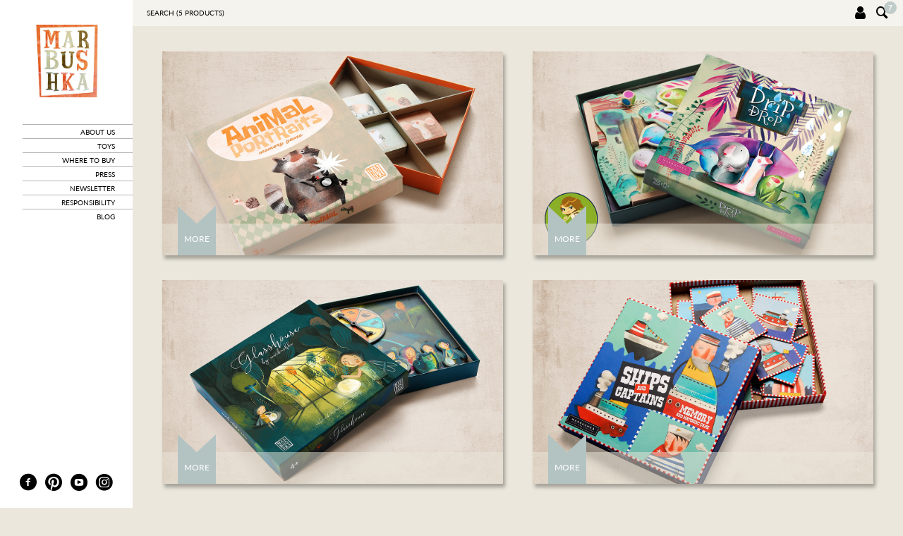

--- FILE ---
content_type: text/html; charset=utf-8
request_url: https://www.marbushka.com/search/?f=8%7Cp4%7Cp4%7C7%7Cp2%7C9%7C9
body_size: 21546
content:
<!DOCTYPE html>
<html lang="en">
  <head>
    <meta http-equiv="X-UA-Compatible" content="IE=edge">
    <meta http-equiv="Content-Type" content="text/html; charset=utf-8">
    <meta http-equiv="Content-Language" content="hu">
    
    
    <meta name="viewport" content="width=device-width, initial-scale=1, maximum-scale=1, user-scalable=no">

    <meta name="description" content="">
    
    <link rel="icon" href="/static/favicon.jpg">

    <title>MARBUSHKA JÁTÉK MANUFAKTÚRA :: MARBUSHKA TOY MANUFACTORY</title>

    <link href='//fonts.googleapis.com/css?family=Playfair+Display&subset=latin,latin-ext' rel='stylesheet' type='text/css'>
    <link href="/static/css/fonts.css" rel="stylesheet">
    
    <link href="/static/css/bootstrap.min.css" rel="stylesheet">
    <link href="/static/css/site.css" rel="stylesheet">
    
    
    
    <!-- HTML5 shim and Respond.js for IE8 support of HTML5 elements and media queries -->
    <!--[if lt IE 9]>
      <script src="https://oss.maxcdn.com/html5shiv/3.7.2/html5shiv.min.js"></script>
      <script src="https://oss.maxcdn.com/respond/1.4.2/respond.min.js"></script>
    <![endif]-->
    
    <script src="/static/js/site1734022630_df9c87d91fdcb69e30b07b5bd673edf0.min.js"></script>
    <script>var pageType='SEARCH'</script>
  </head>

  <body>
        <div class="container">
<div id="top-fit" class="row">
  <div class="cart-contents-wrapper">
  <div class="panel-header">
    <div class="panel-header-title">Shopping cart</div>
    <div class="panel-header-close"><a href="#" onclick="mcart.togglePanel();return!1;" rel="nofollow">&times;</a></div>
  </div>
  <div class="clearfix"></div>
  <div id="cart-contents">
      <div class="cart-content-row cart-content-row-prices total-row">
    <div class="total-row-empty">&nbsp;</div>
    <div class="total-row-label">I'm empty</div>
    <div class="total-row-price">&nbsp;</div>
    <div class="clearfix"></div>
  </div>
  <div class="cart-content-row">
  <div class="cart-thumb-discount">
    <div class="cart-thumb-discount-marker">%</div>
  </div>
  <div class="cart-txt-discount">EVERY 4th ITEM 70 % OFF!</div>
</div>
<div class="clearfix"><!----></div>


  </div>
  <div class="clearfix"></div>
  <div class="cart-footer">
    <div class="cart-footer-message"></div>
    <div class="cart-footer-buttons">
      <a class="btn btn-secondary" href="#" onclick="mcart.togglePanel();return!1;" rel="nofollow"><span class="hidden-xs">Shop some more</span><span class="visible-xs">Close</span></a>
      <a id="checkout" class="btn btn-primary" href="/checkout/" rel="nofollow" style="display:none;">Checkout</a>
    </div>
  </div>
  <div class="clearfix"></div>
</div>
<div id="search">
  <div class="panel-header">
    <div class="panel-header-title">Search</div>
    <div class="panel-header-close"><a href="#" onclick="msearch.togglePanel();return!1;" rel="nofollow">&times;</a></div>
  </div>
  <div class="search-filters">
    <div class="search-group">
      <div class="group-header">
          <div class="small-title">Age</div>
        </div>
            <span class="radio-circle inactive">
        <span class="icon-circle"></span>
        <span class="filter-name">7+</span>
      </span>
          <div class="clearfix"><!-- --></div>
            <a href="https://www.marbushka.com/search/?f=8%7Cp4%7Cp4%7C7%7Cp2%7C9%7C9%7C4" onclick="msearch.toggleOption(this);return!1;" class="radio-circle" data-mfilterid="4">
        <span class="icon-circle"></span>
        <span class="filter-name">6+&nbsp;<span class="filter-num">(+9)</span></span>
      </a>
          <div class="clearfix"><!-- --></div>
            <a href="https://www.marbushka.com/search/?f=8%7Cp4%7Cp4%7C7%7Cp2%7C9%7C9%7C6" onclick="msearch.toggleOption(this);return!1;" class="radio-circle" data-mfilterid="6">
        <span class="icon-circle"></span>
        <span class="filter-name">5+&nbsp;<span class="filter-num">(+6)</span></span>
      </a>
          <div class="clearfix"><!-- --></div>
            <a href="https://www.marbushka.com/search/?f=8%7Cp4%7Cp4%7C7%7Cp2%7C9%7C9%7C7" onclick="msearch.toggleOption(this);return!1;" class="radio-circle active" data-mfilterid="7">
        <span class="icon-circle"></span>
        <span class="filter-name">4+&nbsp;</span>
      </a>
          <div class="clearfix"><!-- --></div>
            <a href="https://www.marbushka.com/search/?f=8%7Cp4%7Cp4%7C7%7Cp2%7C9%7C9%7C8" onclick="msearch.toggleOption(this);return!1;" class="radio-circle active" data-mfilterid="8">
        <span class="icon-circle"></span>
        <span class="filter-name">3+&nbsp;</span>
      </a>
          <div class="clearfix"><!-- --></div>
      </div>
    <div class="search-group">
      <div class="group-header">
          <div class="small-title">Gender</div>
        </div>
            <a href="https://www.marbushka.com/search/?f=8%7Cp4%7Cp4%7C7%7Cp2%7C9%7C9%7C9" onclick="msearch.toggleOption(this);return!1;" class="radio-circle active" data-mfilterid="9">
        <span class="icon-circle"></span>
        <span class="filter-name">Boy&nbsp;</span>
      </a>
          <div class="clearfix"><!-- --></div>
            <a href="https://www.marbushka.com/search/?f=8%7Cp4%7Cp4%7C7%7Cp2%7C9%7C9%7C10" onclick="msearch.toggleOption(this);return!1;" class="radio-circle" data-mfilterid="10">
        <span class="icon-circle"></span>
        <span class="filter-name">Girl&nbsp;<span class="filter-num">(+1)</span></span>
      </a>
          <div class="clearfix"><!-- --></div>
      </div>
    <div class="search-group">
      <div class="group-header">
          <div class="small-title">Price</div>
        </div>
            <a href="https://www.marbushka.com/search/?f=8%7Cp4%7Cp4%7C7%7Cp2%7C9%7C9%7Cp1" onclick="msearch.toggleOption(this);return!1;" class="radio-circle" data-mfilterid="p1">
        <span class="icon-circle"></span>
        <span class="filter-name">less than 16 &euro;&nbsp;<span class="filter-num">(+6)</span></span>
      </a>
          <div class="clearfix"><!-- --></div>
            <a href="https://www.marbushka.com/search/?f=8%7Cp4%7Cp4%7C7%7Cp2%7C9%7C9%7Cp2" onclick="msearch.toggleOption(this);return!1;" class="radio-circle active" data-mfilterid="p2">
        <span class="icon-circle"></span>
        <span class="filter-name">16 &euro;-28 &euro;&nbsp;</span>
      </a>
          <div class="clearfix"><!-- --></div>
            <a href="https://www.marbushka.com/search/?f=8%7Cp4%7Cp4%7C7%7Cp2%7C9%7C9%7Cp3" onclick="msearch.toggleOption(this);return!1;" class="radio-circle" data-mfilterid="p3">
        <span class="icon-circle"></span>
        <span class="filter-name">28 &euro;-40 &euro;&nbsp;<span class="filter-num">(+3)</span></span>
      </a>
          <div class="clearfix"><!-- --></div>
            <a href="https://www.marbushka.com/search/?f=8%7Cp4%7Cp4%7C7%7Cp2%7C9%7C9%7Cp4" onclick="msearch.toggleOption(this);return!1;" class="radio-circle active" data-mfilterid="p4">
        <span class="icon-circle"></span>
        <span class="filter-name">more than 40 &euro;&nbsp;</span>
      </a>
          <div class="clearfix"><!-- --></div>
      </div>
    <div class="search-group">
      <div class="group-header">
        </div>
            <a href="https://www.marbushka.com/search/?f=8%7Cp4%7Cp4%7C7%7Cp2%7C9%7C9%7CTOY" onclick="msearch.toggleOption(this);return!1;" class="radio-circle" data-mfilterid="TOY">
        <span class="icon-circle"></span>
        <span class="filter-name">Toys&nbsp;<span class="filter-num">(6)</span></span>
      </a>
          <div class="clearfix"><!-- --></div>
            <span class="radio-circle inactive">
        <span class="icon-circle"></span>
        <span class="filter-name">Illustrations</span>
      </span>
          <div class="clearfix"><!-- --></div>
      </div>
  </div>
  <div class="clearfix"><!-- --></div>
  <div class="search-button-wrap">
    <a class="btn btn-primary" onclick="msearch.search(true);return!1;">Search</a>
  </div>
  <div class="search-button-wrap">
    <a class="btn btn-secondary" onclick="msearch.clear();return!1;">Clear</a>
  </div>

</div>
<div id="login">
  <div class="login-panel-content">
    <div class="panel-header">
  <div class="panel-header-title">Login or register</div>
  <div class="panel-header-close"><a href="#" onclick="mlogin.togglePanel();return!1;" rel="nofollow">&times;</a></div>
</div>
  <div class="login-cell">
    <div class="login-small-title">Registered customers</div>
    <form id="login-form" action="/" class="mform" onsubmit="return!1;">
      <div class="form-group">
        <label for="email">E-mail address</label>
        <input class="form-control" type="email" name="email" value="" />
      </div>
      <div class="form-group">
        <label for="password">Password</label>
        <input class="form-control" type="password" name="password" value="" />
      </div>
        <a href="/password_recovery/">Forgot your password?</a><br/>
      <button class="btn btn-primary login-button" type="submit" onclick="mlogin.login();return!1;">Login</button>
    </form>
  </div>
  <div class="login-cell error-message label-danger">
    Invalid password / e-mail
  </div>
  <div class="login-cell new-customer">
    <div class="login-small-title">New customers</div>
  </div>
  <div class="login-cell account-pros">
    <p>By creating an account, you will be able to move through the checkout process faster, and also be entitled to our special newsletter.</p>
  </div>
  <div class="login-cell register-button">
    <a class="btn btn-secondary" href="/signup/">Register</a>
  </div>
  <div class="login-cell wholesale-login hidden-xs">
    Wholesale login&nbsp;<a href="/wholesale/">here</a>
  </div>

  </div>
</div>
  
  <div id="menu-col">
    <section class="menu-left">
  <div class="close-menu-container hidden-lg hidden-md"><a href="#" onclick="mutils.toggleMenu();return!1;" rel="nofollow">&times;</a></div>
  
  <div class="logo-container">
  <a href="/">
    <svg width="130" height="103">
      <image xlink:href="/static/images/web-logo2.svg" src="/static/images/logo.png" width="130" height="103" />
    </svg>
  </a>
</div>
  
  <div class="menu-accordion">
    <ul class="menu-left-main">
                        
          
            <li><a href="/s/about_us/">about us</a></li>
          
          
                                <li><a href="/toys/new_toys/">toys</a>
            <ul class="menu-left-sub closed">
                              
                
                  <li><a href="/toys/new_toys/">New</a></li>
                
                              
                
                  <li><a href="/toys/board_games/">Board Games</a></li>
                
                              
                
                  <li><a href="/toys/memory_games/">Memory Games</a></li>
                
                              
                
                  <li><a href="/toys/puzzles/">Puzzles</a></li>
                
                              
                
                  <li><a href="/toys/colouring_books/">Colouring books</a></li>
                
                              
                
                  <li><a href="/toys/toys_now_on_sale/">Now %</a></li>
                
                          </ul>
          </li>
                                
          
            <li><a href="/s/where_to_buy/">where to buy</a></li>
          
          
                                
          
            <li><a href="/s/press/">press</a></li>
          
          
                                
          
            <li><a href="/s/newsletter/">newsletter</a></li>
          
          
                                
          
            <li><a href="/s/eco/">responsibility</a></li>
          
          
                                
          
            <li><a href="http://marbushka.blogspot.hu/" target="_blank">blog</a></li>
          
          
                  </ul>
  </div>
  <section class="menu-left-social">
  <a href="https://www.facebook.com/pages/Marbushka-Játék-Manufaktúra-Marbushka-Toy-Manufactory/107847405947549" title="Marbushka@Facebook" target="_blank" rel="nofollow"><span class="icon-facebook-with-circle"><!-- --></span></a>
  <a href="https://www.pinterest.com/bohony/" title="Marbushka@Pinterest" target="_blank" rel="nofollow"><span class="icon-pinterest"><!-- --></span></a>
  <a href="https://www.youtube.com/channel/UCchl6TOgMimi9UiQJdfBrKA" title="Marbushka@Youtube" target="_blank" rel="nofollow"><span class="icon-youtube-with-circle"><!-- --></span></a>
  <a href="https://www.instagram.com/marbushka_official/" title="Marbushka@Instagram" target="_blank" rel="nofollow"><span class="icon-instagram-with-circle"><!-- --></span></a>
</section>
</section>
  </div>
  
  <div id="top-content-col">
    <section class="col-xs-12 menu-upper background-opaque">
  <div class="index-mobile-menu-toggle hidden-lg hidden-md"><a href="#" onclick="mutils.toggleMenu();return!1;" rel="nofollow"><span class="icon-menu"><!-- --></span></a></div>
  <h1 class="menu-upper-title"><ul class="bcpath">
      <li><a href="https://www.marbushka.com/search">Search (<span id="search-result-num">5</span> products)</a></li>
      </ul>
</h1>
  <div class="menu-upper-buttons h1">
    <a href="#" onclick="mlogin.togglePanel();return!1;" rel="nofollow" title="Login/Sign up"><span class="icon-user"><!-- --></span></a>
    <a href="#" id="search-icon" onclick="msearch.togglePanel();return!1;" rel="nofollow"><span class="number">7</span><span class="icon-search"><!-- --></span></a>
    <a href="#" id="cart-icon" onclick="mcart.togglePanel();return!1;" rel="nofollow"><span class="number empty"></span><span class="icon-basket"><!-- --></span></a>
  </div>
  <div class="menu-upper-logged-in-as"><span class="logged-in-as hidden-xs"></span></div>
</section>

    <section class="search-main">
  <div class="search-products-container row no-gutter">
    <div class="col-sm-6 col-xs-12 product-item product-item-odd">
    <div class="image-container">
              <div class="add-to-cart-edge out-of-stock"><a href="#" onclick="mcart.outOfStock();return!1;"><span class="icon icon-basket"></span></a></div>
      
      <a href="https://www.marbushka.com/toys/memory_games/animal_portraits/?cl=1" class="search-product-image-link">
              <img src="https://www.marbushka.com/static/productImages/animalmemo1.jpg"/>
            </a>

      <div class="bottom-part background-less-opaque">
                  <a class="more-link scroll-down" href="https://www.marbushka.com/toys/memory_games/animal_portraits/?cl=1">More</a>
        
        <a class="price-link" href="https://www.marbushka.com/toys/memory_games/animal_portraits/?cl=1">20 &euro;</a>
        <div class="clearfix"></div>
      </div>
    </div>
  </div>
  <div class="col-sm-6 col-xs-12 product-item product-item-even">
    <div class="image-container">
                        <div class="add-to-cart-edge"><a href="#" onclick="mcart.add(this,149,'Drip-Drop',149);return!1;"><span class="icon icon-basket"></span></a></div>
              
      <a href="https://www.marbushka.com/toys/board_games/drip_drop/?cl=1" class="search-product-image-link">
              <img src="https://www.marbushka.com/static/productImages/dripdrop1.jpg"/>
            </a>

      <div class="bottom-part background-less-opaque">
                  <a class="more-link scroll-down" href="https://www.marbushka.com/toys/board_games/drip_drop/?cl=1">More</a>
        
        <a class="price-link" href="https://www.marbushka.com/toys/board_games/drip_drop/?cl=1">42 &euro;</a>
        <div class="clearfix"></div>
      </div>
    </div>
  </div>
  <div class="col-sm-6 col-xs-12 product-item product-item-odd">
    <div class="image-container">
                        <div class="add-to-cart-edge"><a href="#" onclick="mcart.add(this,176,'Glasshouse',176);return!1;"><span class="icon icon-basket"></span></a></div>
              
      <a href="https://www.marbushka.com/toys/board_games/glasshouse/?cl=1" class="search-product-image-link">
              <img src="https://www.marbushka.com/static/productImages/glasshouse1.jpg"/>
            </a>

      <div class="bottom-part background-less-opaque">
                  <a class="more-link scroll-down" href="https://www.marbushka.com/toys/board_games/glasshouse/?cl=1">More</a>
        
        <a class="price-link" href="https://www.marbushka.com/toys/board_games/glasshouse/?cl=1">42 &euro;</a>
        <div class="clearfix"></div>
      </div>
    </div>
  </div>
  <div class="col-sm-6 col-xs-12 product-item product-item-even">
    <div class="image-container">
                        <div class="add-to-cart-edge"><a href="#" onclick="mcart.add(this,4,'Ships and Captains',4);return!1;"><span class="icon icon-basket"></span></a></div>
              
      <a href="https://www.marbushka.com/toys/memory_games/ships_and_captains/?cl=1" class="search-product-image-link">
              <img src="https://www.marbushka.com/static/productImages/shipsandcaptains1.jpg"/>
            </a>

      <div class="bottom-part background-less-opaque">
                  <a class="more-link scroll-down" href="https://www.marbushka.com/toys/memory_games/ships_and_captains/?cl=1">More</a>
        
        <a class="price-link" href="https://www.marbushka.com/toys/memory_games/ships_and_captains/?cl=1">20 &euro;</a>
        <div class="clearfix"></div>
      </div>
    </div>
  </div>
  <div class="col-sm-6 col-xs-12 product-item product-item-odd">
    <div class="image-container">
                        <div class="add-to-cart-edge"><a href="#" onclick="mcart.add(this,150,'Space Pirates',150);return!1;"><span class="icon icon-basket"></span></a></div>
              
      <a href="https://www.marbushka.com/toys/board_games/space_pirates/?cl=1" class="search-product-image-link">
              <img src="https://www.marbushka.com/static/productImages/spacepirates1.jpg"/>
            </a>

      <div class="bottom-part background-less-opaque">
                  <a class="more-link scroll-down" href="https://www.marbushka.com/toys/board_games/space_pirates/?cl=1">More</a>
        
        <a class="price-link" href="https://www.marbushka.com/toys/board_games/space_pirates/?cl=1">42 &euro;</a>
        <div class="clearfix"></div>
      </div>
    </div>
  </div>

  </div>
</section>
  </div>
  <div class="clearfix"><!----></div>
</div>

<div class="clearfix"><!----></div>

    </div><!-- /.container -->
    
        <footer class="footer row no-gutter">
      <section class="footer-container col-xs-12">
        <ul class="list-inline">
          <li><a href="#" rel="nofollow" onclick="mutils.changeLang('HU');return!1;">HU</a>&nbsp;/&nbsp;<a rel="nofollow" href="#" onclick="mutils.changeLang('EN');return!1;">EN</a></li>
                      <li class=""><a href="/s/contact/">Contact</a></li>
                      <li class=""><a href="/s/shipping/">Shipping<span class="hidden-xs"> and delivery</span></a></li>
                      <li class="hidden-xs"><a href="/wholesale/">Wholesale login</a></li>
                  </ul>
      </section>
    </footer>
    <div class="clearfix"><!-- --></div>
    
    <!-- Modal -->
    <div id="mModal" class="modal fade" role="dialog">
      <div class="modal-dialog">

        <!-- Modal content-->
        <div class="modal-content">
          <div class="modal-header">
            <button type="button" class="close" data-dismiss="modal">&times;</button>
            <h4 class="modal-title"></h4>
          </div>
          <div class="modal-body"></div>
          <div class="modal-footer">
            <button type="button" class="btn btn-default" data-dismiss="modal">Close</button>
          </div>
        </div>

      </div>
    </div>
        
    <!-- Bootstrap core JavaScript
    ================================================== -->
    <!-- Placed at the end of the document so the pages load faster -->
    <script src="/static/js/jquery.2.1.4.min.js"></script>
    
    <script src="/static/js/bootstrap.min.js"></script>
    <!-- IE10 viewport hack for Surface/desktop Windows 8 bug -->
    <script src="/static/js/ie10-viewport-bug-workaround.js"></script>
    <script>var mtrans ={};mtrans.TXT_LABEL_OOPS="Whoops!";mtrans.TXT_MESSAGE_OUT_OF_STOCK="This product is currently out of stock, it will be available again shortly.";mtrans.TXT_ERROR_UNKNOWN="An unexpected error has occured. Please try again later.";mtrans.TXT_LABEL_CLOSED_TITLE="Webshop currently unavailable";mtrans.TXT_LABEL_CLOSED_TEXT="We have to close down and say goodbye to you for an uncertain period. We will keep you informed on who will carry our heritage forward. Thank you so much for being with us for 15 years!";</script>
    <script>_mq.push([msearch.setBasePath,'https://www.marbushka.com/search/?f=']);</script>
    <script>$(window).load(initPage)</script>
    <div id="menu-overlay"></div>
    <script>(function(i,s,o,g,r,a,m){i['GoogleAnalyticsObject']=r;i[r]=i[r]||function(){
(i[r].q=i[r].q||[]).push(arguments)},i[r].l=1*new Date();a=s.createElement(o),
m=s.getElementsByTagName(o)[0];a.async=1;a.src=g;m.parentNode.insertBefore(a,m)
})(window,document,'script','//www.google-analytics.com/analytics.js','ga');

ga('create', 'UA-66712915-1', 'auto');
ga('send', 'pageview');</script>
<script async src="https://www.googletagmanager.com/gtag/js?id=G-8XLE88M96E"></script>
<script>
  window.dataLayer = window.dataLayer || [];
  function gtag(){dataLayer.push(arguments);}
  gtag('js', new Date());
  gtag('config', 'G-8XLE88M96E');
</script>
  </body>
</html>

--- FILE ---
content_type: text/css
request_url: https://www.marbushka.com/static/css/site.css
body_size: 96787
content:
/*
 * Globals
 */
.lato-light {
  font-family: "Lato", sans-serif;
  font-style: normal;
  font-weight: 300;
  letter-spacing: 0.1pt;
}
.lato-reg {
  font-family: "Lato", sans-serif;
  font-style: normal;
  font-weight: 400;
  letter-spacing: 0;
}
.lato-bold {
  font-family: "Lato", sans-serif;
  font-style: normal;
  font-weight: 700;
  letter-spacing: 0;
}
.playfair {
  font-family: "Playfair Display", serif;
  font-style: normal;
  font-weight: 400;
  letter-spacing: 0;
}
body {
  font-family: "Lato", sans-serif;
  font-style: normal;
  font-weight: 300;
  letter-spacing: 0.1pt;
  font-size: 10px;
  text-transform: uppercase;
  color: #000000;
  background-image: url('/static/images/background.png');
  background-repeat: repeat;
  background-color: #ebe7dc;
  position: relative;
}
.container {
  overflow: hidden;
}
.ajax {
  width: 16px;
  height: 16px;
  background-image: url('/static/images/ajax-loader.gif');
  background-repeat: no-repeat;
}
.devoverlay {
  display: none;
  position: absolute;
  background-repeat: no-repeat;
  opacity: 0.8;
  filter: alpha(opacity=80);
  width: 1388px;
  height: 2000px;
  top: 0;
  left: 0;
  z-index: 1000;
}
.btn-secondary {
  background-color: #000000 !important;
  color: #fff !important;
  text-transform: uppercase !important;
}
.btn-secondary:visited {
  color: #fff !important;
}
.btn-secondary:hover,
.btn-secondary:focus,
.btn-secondary:active {
  color: #fff !important;
  background-color: #333333 !important;
}
@media (max-width: 1200px) {
  .devoverlay {
    width: 1024px;
  }
}
.hover-brand-primary {
  /*
  &:focus,
  &:active {
    color: initial;
  }
  
  >a:focus,
  >a:active {
    color: initial;
  }*/
}
.hover-brand-primary:hover {
  color: #b3c3c2;
}
.hover-brand-primary > a:hover {
  color: #b3c3c2;
}
.hover-brand-primary-darker {
  /*
  >a:hover {
    color: initial;
  }
  
  >a:focus,
  >a:active {
    color: initial;
  }*/
}
.hover-brand-primary-darker:hover {
  color: #96adab;
}
.hover-brand-primary-darker > a:hover {
  color: #96adab;
}
.avoid-left-menu {
  left: 0;
  /*padding-left: @menu-left-width;
  @media (max-width: @screen-sm-max) {
    padding-left: 0;
  }*/
}
a,
a:hover,
a:visited,
a:active {
  text-decoration: none;
  -webkit-transition: color 0.2s ease-in-out;
  -o-transition: color 0.2s ease-in-out;
  transition: color 0.2s ease-in-out;
}
.background-opaque {
  background-image: none;
  background-color: rgba(255, 255, 255, 0.5);
}
.background-less-opaque {
  background-image: none;
  background-color: rgba(235, 231, 220, 0.5);
}
.bcpath {
  float: left;
  width: 100%;
  margin: 0;
  padding: 0;
}
.bcpath li {
  list-style-type: none;
  float: left;
  margin: 0 5px;
}
#menu-col {
  float: left;
  width: 188px;
  position: relative;
  background-color: #ffffff;
  min-height: 645px;
}
@media (max-width: 991px) {
  #menu-col {
    float: none;
    position: absolute;
    top: 0;
    left: -188px;
    z-index: 10;
  }
}
#top-fit {
  position: relative;
}
#top-fit.index {
  overflow: hidden;
}
#top-fit.index .video-container {
  width: 100%;
  height: auto;
  margin: 0 auto;
  display: flex;
  align-items: stretch;
  justify-content: center;
}
#top-fit.index .video-container video {
  border: none;
  outline: none;
  width: auto;
  /* Maintain aspect ratio */
  height: 100vh;
  /* Video fills the height */
}
@media only screen and (min-aspect-ratio: 1.44) {
  #top-fit.index .video-container video {
    width: 100%;
    height: auto;
  }
}
@media only screen and (min-aspect-ratio: 1.44) and (min-height: 890px) {
  #top-fit.index .video-container video {
    width: auto;
    height: 100vh;
  }
}
@media only screen and (max-aspect-ratio: 1.44) {
  #top-fit.index .video-container video {
    width: auto;
    height: 100vh;
  }
}
#top-content-col {
  background-image: none;
  background-color: rgba(235, 231, 220, 0.5);
  float: right;
  max-width: 1200px;
  position: relative;
  overflow: hidden;
}
@media (max-width: 767px) {
  #top-content-col {
    background: none;
    max-width: 100%;
    width: 100%;
  }
}
.top-content-bottom-overlay {
  z-index: 2;
  position: absolute;
  bottom: 0;
  padding: 0 23px;
  line-height: 72px;
  left: 0;
  /*padding-left: @menu-left-width;
  @media (max-width: @screen-sm-max) {
    padding-left: 0;
  }*/
}
@media (max-width: 767px) {
  .top-content-bottom-overlay {
    padding: 0 1%;
  }
}
.top-content-bottom-overlay .scroll-green {
  float: right;
  text-align: left;
  position: absolute;
  right: 72px;
  bottom: 0;
}
@media (max-width: 767px) {
  .top-content-bottom-overlay .scroll-green {
    right: 0px;
  }
}
.upper-panel {
  z-index: 6;
  display: none;
  padding: 15px;
  position: absolute;
  top: 36px;
  right: 0;
  background: #ffffff;
  border: 0;
}
.upper-panel:before {
  content: "";
  -webkit-transform: rotate(360deg);
  width: 0;
  height: 0;
  border-style: solid;
  position: absolute;
  top: -8px;
  right: 16px;
}
.upper-panel .panel-header {
  float: left;
  width: 100%;
  padding: 0 0 5px 5px;
  border-bottom: 1px solid #b3b3b3;
}
.upper-panel .panel-header .panel-header-title {
  font-family: "Playfair Display", serif;
  font-style: normal;
  font-weight: 400;
  letter-spacing: 0;
  font-size: 20px;
  text-transform: lowercase;
  float: left;
  width: 79%;
  text-align: left;
}
.upper-panel .panel-header .panel-header-close {
  font-weight: bolder;
  float: right;
  line-height: 20px;
  text-align: center;
  font-size: 25px;
}
.upper-panel .panel-header .panel-header-close a {
  color: #000000;
}
.upper-panel .panel-header .panel-header-close a:hover,
.upper-panel .panel-header .panel-header-close a:focus,
.upper-panel .panel-header .panel-header-close a:active,
.upper-panel .panel-header .panel-header-close a:visited {
  color: #000000;
  background-color: inherit;
  text-decoration: none;
}
.mform .form-control {
  border-color: #7b7b7b;
}
.mform .form-control:focus {
  border-color: #000000;
  -webkit-box-shadow: none;
  box-shadow: none;
}
.mform .form-group {
  margin-bottom: 5px;
}
.mform .login-button {
  margin: 5px 0 10px 0;
}
.mform label,
.mform a {
  font-family: "Lato", sans-serif;
  font-style: normal;
  font-weight: 300;
  letter-spacing: 0.1pt;
  font-size: 10px;
  color: #000000;
  text-transform: lowercase;
}
.mform a {
  /*
  >a:hover {
    color: initial;
  }
  
  >a:focus,
  >a:active {
    color: initial;
  }*/
}
.mform a:hover {
  color: #96adab;
}
.mform a > a:hover {
  color: #96adab;
}
.mform button {
  font-family: "Lato", sans-serif;
  font-style: normal;
  font-weight: 700;
  letter-spacing: 0;
  font-size: 10px;
  text-transform: uppercase;
}
.mform input {
  width: 75%;
  padding: 6px 8px;
  -webkit-transition: background-color 0.2s ease-in-out;
  -o-transition: background-color 0.2s ease-in-out;
  transition: background-color 0.2s ease-in-out;
}
.mform input.error {
  background-color: #d9534f;
}
.bottom-patch-wrapper {
  width: 100%;
  margin-bottom: 24px;
  position: relative;
  margin-top: 80px;
  margin-bottom: 80px;
  padding-left: 188px;
  padding-right: 72px;
}
@media (max-width: 991px) {
  .bottom-patch-wrapper {
    padding: 0;
  }
}
.bottom-patch {
  padding: 0 30px 0 30px;
  margin-bottom: 0;
  position: relative;
  padding-left: 5%;
  padding-right: 5%;
  width: 763px;
}
@media (max-width: 991px) {
  .bottom-patch {
    margin-left: auto;
    margin-right: auto;
  }
}
@media (max-width: 767px) {
  .bottom-patch {
    width: 100%;
  }
}
.bottom-patch .title {
  font-family: "Playfair Display", serif;
  font-style: normal;
  font-weight: 400;
  letter-spacing: 0;
  font-size: 40px;
  line-height: 40px;
}
.bottom-patch ul {
  margin: 0;
  padding: 5px;
}
.bottom-patch ul li {
  font-family: "Lato", sans-serif;
  font-style: normal;
  font-weight: 400;
  letter-spacing: 0;
  list-style-type: none;
  font-size: 12px;
  line-height: 20px;
}
.bottom-patch-after {
  background: transparent;
  width: 100%;
  height: 41px;
}
#menu-overlay {
  position: fixed;
  top: 0;
  left: 0;
  width: 100%;
  height: 100%;
  z-index: 9;
  background-color: #000000;
  opacity: 0.75;
  display: none;
}
.border-right {
  border-right: 1px solid #b3b3b3;
}
.border-left {
  border-left: 1px solid #b3b3b3;
}
.mce-admin-body-distributor {
  background-color: #fff;
  background-image: none;
  text-transform: none;
}
.mce-admin-body-distributor p a {
  color: #000000;
}
.mce-admin-body-distributor p a:hover,
.mce-admin-body-distributor p a:focus,
.mce-admin-body-distributor p a:active,
.mce-admin-body-distributor p a:visited {
  color: #000000;
  background-color: inherit;
  text-decoration: none;
}
.mce-admin-body-distributor strong {
  font-family: "Lato", sans-serif;
  font-style: normal;
  font-weight: 700;
  letter-spacing: 0;
}
[id^="change_country_"],
#change_country_chosen,
#change_country_billing_chosen,
#change_country_shipping_chosen {
  float: left;
  width: 50%;
}
[id^="change_country_"] a span,
#change_country_chosen a span,
#change_country_billing_chosen a span,
#change_country_shipping_chosen a span {
  color: #fff;
}
[id^="change_country_"] a span:hover,
#change_country_chosen a span:hover,
#change_country_billing_chosen a span:hover,
#change_country_shipping_chosen a span:hover,
[id^="change_country_"] a span:focus,
#change_country_chosen a span:focus,
#change_country_billing_chosen a span:focus,
#change_country_shipping_chosen a span:focus,
[id^="change_country_"] a span:active,
#change_country_chosen a span:active,
#change_country_billing_chosen a span:active,
#change_country_shipping_chosen a span:active,
[id^="change_country_"] a span:visited,
#change_country_chosen a span:visited,
#change_country_billing_chosen a span:visited,
#change_country_shipping_chosen a span:visited {
  color: #fff;
  background-color: inherit;
  text-decoration: none;
}
.choose-country {
  float: left;
  width: 48%;
  margin: 0 auto;
  text-align: center;
}
.force-uppercase {
  text-transform: uppercase !important;
}
.logged-in-as {
  font-family: "Lato", sans-serif;
  font-style: normal;
  font-weight: 400;
  letter-spacing: 0;
  font-size: 10px;
}
.form-group select {
  font-size: 14px;
  float: left;
  width: 50%;
}
.force-lowercase {
  text-transform: lowercase !important;
}
.force-align-right {
  text-align: right !important;
}
.patch-shadow {
  -webkit-box-shadow: -1px 30px 2px -1px rgba(0, 0, 0, 0.3);
  box-shadow: -1px 30px 2px -1px rgba(0, 0, 0, 0.3);
}
.patch-white {
  font-family: "Lato", sans-serif;
  font-style: normal;
  font-weight: 300;
  letter-spacing: 0.1pt;
  background-color: #ffffff;
  font-size: 14px;
  position: relative;
}
.patch-white:after {
  display: inline-block;
  content: "";
  position: absolute;
}
.patch-white-big {
  font-family: "Lato", sans-serif;
  font-style: normal;
  font-weight: 300;
  letter-spacing: 0.1pt;
  background-color: #ffffff;
  font-size: 14px;
  position: relative;
  min-height: 330px;
}
.patch-white-big:after {
  display: inline-block;
  content: "";
  position: absolute;
}
.patch-white-big:before {
  content: "";
  position: absolute;
  width: 25px;
  height: 399px;
  background-image: url('/static/images/patch-white-side.png');
  background-repeat: no-repeat;
  bottom: -4px;
  right: -23px;
}
.patch-white-big:after {
  content: "";
  position: absolute;
  width: 763px;
  height: 24px;
  background-image: url('/static/images/patch-white-bottom-763.png');
  background-repeat: no-repeat;
  bottom: -24px;
  left: 0;
}
@media (max-width: 767px) {
  .patch-white-big:after {
    background: none;
    width: initial;
    height: initial;
  }
}
@media (max-width: 767px) {
  .patch-white-big {
    width: initial;
    min-height: initial;
  }
}
.scroll-base {
  height: 72px;
  width: 64px;
  background-color: #b3c3c2;
  color: #fff;
  text-align: center;
  line-height: 16px;
  position: relative;
}
.scroll-base:before {
  content: "";
  position: absolute;
  width: 0;
  height: 0;
  border-style: solid;
}
.scroll-base:after {
  content: "";
  position: absolute;
  width: 0;
  height: 0;
  border-style: solid;
}
.scroll-base a,
.scroll-base a:hover,
.scroll-base a:active,
.scroll-base a:visited {
  text-align: center;
  display: inline-block;
  width: 100%;
  color: #fff;
  text-decoration: none;
}
.scroll-base a .arrow,
.scroll-base a:hover .arrow,
.scroll-base a:active .arrow,
.scroll-base a:visited .arrow {
  display: inline-block;
  position: absolute;
}
.scroll-base a .text,
.scroll-base a:hover .text,
.scroll-base a:active .text,
.scroll-base a:visited .text {
  font-family: "Lato", sans-serif;
  font-style: normal;
  font-weight: 400;
  letter-spacing: 0;
  font-size: 12px;
  display: inline-block;
  line-height: 16px;
  padding: 0 5px;
}
.scroll-base a .text .direction,
.scroll-base a:hover .text .direction,
.scroll-base a:active .text .direction,
.scroll-base a:visited .text .direction {
  font-size: 20px;
}
.scroll-down {
  height: 72px;
  width: 64px;
  background-color: #b3c3c2;
  color: #fff;
  text-align: center;
  line-height: 16px;
  position: relative;
}
.scroll-down:before {
  content: "";
  position: absolute;
  width: 0;
  height: 0;
  border-style: solid;
}
.scroll-down:after {
  content: "";
  position: absolute;
  width: 0;
  height: 0;
  border-style: solid;
}
.scroll-down a,
.scroll-down a:hover,
.scroll-down a:active,
.scroll-down a:visited {
  text-align: center;
  display: inline-block;
  width: 100%;
  color: #fff;
  text-decoration: none;
}
.scroll-down a .arrow,
.scroll-down a:hover .arrow,
.scroll-down a:active .arrow,
.scroll-down a:visited .arrow {
  display: inline-block;
  position: absolute;
}
.scroll-down a .text,
.scroll-down a:hover .text,
.scroll-down a:active .text,
.scroll-down a:visited .text {
  font-family: "Lato", sans-serif;
  font-style: normal;
  font-weight: 400;
  letter-spacing: 0;
  font-size: 12px;
  display: inline-block;
  line-height: 16px;
  padding: 0 5px;
}
.scroll-down a .text .direction,
.scroll-down a:hover .text .direction,
.scroll-down a:active .text .direction,
.scroll-down a:visited .text .direction {
  font-size: 20px;
}
.scroll-down:before {
  left: 0;
  top: -30px;
  border-width: 0 32px 30px 0px;
  border-color: transparent transparent #b2c3c2 transparent;
}
.scroll-down:after {
  right: 0;
  top: -30px;
  border-width: 0 0px 30px 32px;
  border-color: transparent transparent #b2c3c2 transparent;
}
.scroll-down a .icon-down-open-big {
  font-size: 30px;
  font-weight: 100;
}
.scroll-down a .icon-down-open-big:before {
  perspective: 64px;
  transform: rotateX(32deg);
}
.scroll-down a .arrow {
  bottom: 4px;
  left: 18px;
}
.scroll-down a .text {
  margin: 10px 0 0 0;
}
.scroll-up {
  height: 72px;
  width: 64px;
  background-color: #b3c3c2;
  color: #fff;
  text-align: center;
  line-height: 16px;
  position: relative;
}
.scroll-up:before {
  content: "";
  position: absolute;
  width: 0;
  height: 0;
  border-style: solid;
}
.scroll-up:after {
  content: "";
  position: absolute;
  width: 0;
  height: 0;
  border-style: solid;
}
.scroll-up a,
.scroll-up a:hover,
.scroll-up a:active,
.scroll-up a:visited {
  text-align: center;
  display: inline-block;
  width: 100%;
  color: #fff;
  text-decoration: none;
}
.scroll-up a .arrow,
.scroll-up a:hover .arrow,
.scroll-up a:active .arrow,
.scroll-up a:visited .arrow {
  display: inline-block;
  position: absolute;
}
.scroll-up a .text,
.scroll-up a:hover .text,
.scroll-up a:active .text,
.scroll-up a:visited .text {
  font-family: "Lato", sans-serif;
  font-style: normal;
  font-weight: 400;
  letter-spacing: 0;
  font-size: 12px;
  display: inline-block;
  line-height: 16px;
  padding: 0 5px;
}
.scroll-up a .text .direction,
.scroll-up a:hover .text .direction,
.scroll-up a:active .text .direction,
.scroll-up a:visited .text .direction {
  font-size: 20px;
}
.scroll-up:before {
  left: 0;
  bottom: -30px;
  border-width: 30px 32px 0 0px;
  border-color: #b2c3c2 transparent transparent transparent;
}
.scroll-up:after {
  right: 0;
  bottom: -30px;
  border-width: 30px 0px 0 32px;
  border-color: #b2c3c2 transparent transparent transparent;
}
.scroll-up a .icon-up-open-big:before {
  font-size: 30px;
  font-weight: 100;
  perspective: 64px;
  transform: rotateX(32deg);
}
.scroll-up a .arrow {
  top: 10px;
  left: 18px;
}
.scroll-up a .text {
  margin: 10px 0 0 0;
}
.btn.add-to-cart {
  position: relative;
}
.btn.add-to-cart .icon-down-circled {
  display: inline-block;
  position: absolute;
  left: -1px;
  top: -21px;
  font-size: 30px;
}
@media (max-width: 767px) {
  .btn.add-to-cart .icon-down-circled {
    position: initial;
    margin-right: 4px;
  }
}
.btn.add-to-cart .icon-basket {
  display: inline-block;
  position: absolute;
  left: 14px;
  top: 1px;
  font-size: 20px;
}
@media (max-width: 767px) {
  .btn.add-to-cart .icon-basket {
    position: initial;
    margin-right: 4px;
  }
}
.btn.add-to-cart .icon-down-circled {
  display: inline-block;
  position: absolute;
  left: 12px;
  top: -1px;
  font-size: 24px;
}
@media (max-width: 767px) {
  .btn.add-to-cart .icon-down-circled {
    position: initial;
    margin-right: 4px;
  }
}
.btn.add-to-cart .txt {
  font-family: "Lato", sans-serif;
  font-style: normal;
  font-weight: 700;
  letter-spacing: 0;
  font-size: 12px;
  line-height: 22px;
  display: inline-block;
  padding-left: 32px;
  padding-right: 10px;
  letter-spacing: 1px;
}
.discount-mark {
  font-family: "Lato", sans-serif;
  font-style: normal;
  font-weight: 400;
  letter-spacing: 0;
  position: absolute;
  font-size: 42px;
  height: 70px;
  width: 70px;
  line-height: 70px;
  border-radius: 70px;
  text-align: center;
  color: #fff;
  background-color: #e06537;
}
.discount-mark a {
  color: #fff;
}
.discount-mark a:hover,
.discount-mark a:focus,
.discount-mark a:active,
.discount-mark a:visited {
  color: #fff;
  background-color: inherit;
  text-decoration: none;
}
.radio-tick {
  float: right;
}
.radio-tick a {
  font-size: 14px;
  text-transform: uppercase;
  text-decoration: none;
  color: #000000;
  cursor: pointer;
}
.radio-tick a:hover,
.radio-tick a:focus,
.radio-tick a:active,
.radio-tick a:visited {
  color: #000000;
  background-color: inherit;
  text-decoration: none;
}
.radio-tick a span.icon-ok {
  display: inline-block;
  width: 22px;
  height: 22px;
  border: 1px solid #b3b3b3;
  border-radius: 16px;
  color: #fff;
  -webkit-transition: color 0.2s ease-in-out;
  -o-transition: color 0.2s ease-in-out;
  transition: color 0.2s ease-in-out;
}
.radio-tick a span.icon-ok.error {
  background: #d9534f;
}
.radio-tick a span.icon-ok:before {
  opacity: 0;
}
.radio-tick a span.icon-ok.active {
  color: #b3c3c2;
}
.radio-tick a span.icon-ok.active:before {
  opacity: 1;
}
/*
 * Menu left
 */
.menu-left {
  font-family: "Lato", sans-serif;
  font-style: normal;
  font-weight: 400;
  letter-spacing: 0;
  background-color: #ffffff;
  padding: 0;
  width: 188px;
  z-index: 10;
  float: left;
}
.menu-left .close-menu-container {
  position: absolute;
  right: -6px;
  top: 0px;
  width: 35px;
  height: 35px;
  line-height: 35px;
  font-size: 35px;
}
.menu-left .close-menu-container a,
.menu-left .close-menu-container a:active,
.menu-left .close-menu-container a:focus,
.menu-left .close-menu-container a:hover,
.menu-left .close-menu-container a:visited {
  color: #000000;
}
.menu-left .logo-container {
  text-align: center;
  padding: 35px 0;
}
.menu-left .logo-container a {
  display: inline-block;
}
.menu-left .logo-container #logo {
  width: 130px;
  height: 103px;
}
.menu-left .selected {
  display: inline-block;
  width: 100%;
  text-align: right;
  padding: 3px 25px 2px 0;
  text-decoration: none;
  color: #7b7b7b;
}
.menu-left ul.menu-left-main {
  text-align: right;
  padding-left: 32px;
}
.menu-left ul.menu-left-main li {
  font-size: 10px;
  list-style-type: none;
  border-top: solid 1px #b3b3b3;
  /*
  >a:hover {
    color: initial;
  }
  
  >a:focus,
  >a:active {
    color: initial;
  }*/
}
.menu-left ul.menu-left-main li a,
.menu-left ul.menu-left-main li a:visited,
.menu-left ul.menu-left-main li a:active {
  color: #000000;
  display: inline-block;
  width: 100%;
  text-align: right;
  padding: 3px 25px 2px 0;
}
@media (max-width: 991px) {
  .menu-left ul.menu-left-main li a,
  .menu-left ul.menu-left-main li a:visited,
  .menu-left ul.menu-left-main li a:active {
    padding: 5px 25px 5px 0;
  }
}
.menu-left ul.menu-left-main li:hover {
  color: #96adab;
}
.menu-left ul.menu-left-main li > a:hover {
  color: #96adab;
}
.menu-left ul.menu-left-main.wholesale li a {
  line-height: 20px;
  padding: 7px 15px 7px 0;
}
.menu-left ul.menu-left-sub {
  padding: 0;
  overflow: hidden;
  -webkit-transition: height 750ms cubic-bezier(1, 0.18, 0.1, 0.87);
  -o-transition: height 750ms cubic-bezier(1, 0.18, 0.1, 0.87);
  transition: height 750ms cubic-bezier(1, 0.18, 0.1, 0.87);
}
.menu-left ul.menu-left-sub.closed {
  height: 0;
  border: none;
}
.menu-left ul.menu-left-sub.open {
  height: auto;
  border-top: solid 1px #b3b3b3;
}
.menu-left ul.menu-left-sub li {
  border: none;
  font-size: 100%;
  /*
  >a:hover {
    color: initial;
  }
  
  >a:focus,
  >a:active {
    color: initial;
  }*/
}
.menu-left ul.menu-left-sub li a,
.menu-left ul.menu-left-sub li a:visited,
.menu-left ul.menu-left-sub li a:active {
  color: #7b7b7b;
  padding: 3px 25px 3px 0;
}
@media (max-width: 1200px) {
  .menu-left ul.menu-left-sub li a,
  .menu-left ul.menu-left-sub li a:visited,
  .menu-left ul.menu-left-sub li a:active {
    padding: 5px 25px 5px 0;
  }
}
.menu-left ul.menu-left-sub li:hover {
  color: #96adab;
}
.menu-left ul.menu-left-sub li > a:hover {
  color: #96adab;
}
.menu-left .menu-accordion {
  margin-bottom: 0;
  padding-right: 0;
}
.menu-left .wholesale-contact {
  text-align: right;
  margin-top: 100px;
  padding-right: 15px;
  line-height: 20px;
}
.menu-left-social {
  background-color: #ffffff;
  position: absolute;
  bottom: 0;
  left: 0;
  width: 188px;
  text-align: center;
  font-size: 24px;
  line-height: 3em;
  z-index: 10;
}
.menu-left-social > span,
.menu-left-social > div,
.menu-left-social > ul,
.menu-left-social > li,
.menu-left-social > a,
.menu-left-social > section {
  z-index: 10;
}
.menu-left-social span[class^="icon-"] {
  display: inline-block;
  width: 100%;
}
.menu-left-social a {
  display: inline-block;
  text-align: center;
  width: 30px;
  color: #000000;
  /*
  &:focus,
  &:active {
    color: initial;
  }
  
  >a:focus,
  >a:active {
    color: initial;
  }*/
}
.menu-left-social a:visited,
.menu-left-social a:active {
  color: #000000;
}
.menu-left-social a:hover {
  color: #b3c3c2;
}
.menu-left-social a > a:hover {
  color: #b3c3c2;
}
.menu-upper {
  z-index: 2;
  position: absolute;
  top: 0;
  left: 0;
  /*padding-left: @menu-left-width;
  @media (max-width: @screen-sm-max) {
    padding-left: 0;
  }*/
}
@media (max-width: 991px) {
  .menu-upper {
    padding-left: 40px;
  }
}
.menu-upper.whiteout {
  background-color: #ffffff;
}
.menu-upper a {
  color: #000000;
  display: inline-block;
}
.menu-upper .menu-upper-title {
  float: left;
  margin-left: 0;
  padding-left: 0;
  font-family: "Lato", sans-serif;
  font-style: normal;
  font-weight: 400;
  letter-spacing: 0;
  font-size: 10px;
  line-height: 36px;
}
.menu-upper .mobile-menu-toggle {
  position: absolute;
  top: -3px;
  left: 9px;
}
.menu-upper .mobile-menu-toggle a {
  font-size: 30px;
}
.menu-upper .menu-upper-buttons {
  float: right;
  text-align: center;
  margin-right: 0;
  padding-right: 0;
  position: relative;
  /*
    @media (max-width: @screen-sm-max) {
      margin-right: 15px;
      text-align: right;
    }
    */
}
.menu-upper .menu-upper-buttons a {
  display: inline-block;
  text-align: center;
  width: 28px;
  /*
  &:focus,
  &:active {
    color: initial;
  }
  
  >a:focus,
  >a:active {
    color: initial;
  }*/
}
.menu-upper .menu-upper-buttons a:hover {
  color: #b3c3c2;
}
.menu-upper .menu-upper-buttons a > a:hover {
  color: #b3c3c2;
}
.menu-upper .menu-upper-buttons span[class^="icon-"] {
  display: inline-block;
  width: 100%;
  font-size: 21px;
}
.menu-upper .menu-upper-buttons a#cart-icon,
.menu-upper .menu-upper-buttons a#search-icon {
  position: relative;
}
.menu-upper .menu-upper-buttons a#cart-icon .number,
.menu-upper .menu-upper-buttons a#search-icon .number {
  overflow: hidden;
  position: absolute;
  top: 2px;
  right: -6px;
  background-color: #b3c3c2;
  color: #fff;
  font-weight: bold;
  font-size: 10px;
  border: none;
  border-radius: 16px;
  height: 18px;
  width: 18px;
  line-height: 18px;
  opacity: 0.8;
  -webkit-transition: background-color 0.2s ease-in-out;
  -o-transition: background-color 0.2s ease-in-out;
  transition: background-color 0.2s ease-in-out;
}
.menu-upper .menu-upper-buttons a#cart-icon .number.empty,
.menu-upper .menu-upper-buttons a#search-icon .number.empty {
  font-size: 0;
  height: 0;
  width: 0;
  line-height: 0;
  opacity: 0;
}
.menu-upper .menu-upper-buttons a#cart-icon:hover .number,
.menu-upper .menu-upper-buttons a#search-icon:hover .number {
  background-color: #000000;
  opacity: 0.5;
}
.menu-upper .menu-upper-buttons a#cart-icon {
  display: none!important;
}
.menu-upper .menu-upper-logged-in-as {
  float: right;
  text-align: right;
  width: 20%;
  line-height: 36px;
  margin-right: 12px;
  overflow: hidden;
}
.cart-contents-wrapper {
  z-index: 6;
  display: none;
  padding: 15px;
  position: absolute;
  top: 36px;
  right: 0;
  background: #ffffff;
  border: 0;
  width: 400px;
}
.cart-contents-wrapper:before {
  content: "";
  -webkit-transform: rotate(360deg);
  width: 0;
  height: 0;
  border-style: solid;
  position: absolute;
  top: -8px;
  right: 16px;
}
.cart-contents-wrapper .panel-header {
  float: left;
  width: 100%;
  padding: 0 0 5px 5px;
  border-bottom: 1px solid #b3b3b3;
}
.cart-contents-wrapper .panel-header .panel-header-title {
  font-family: "Playfair Display", serif;
  font-style: normal;
  font-weight: 400;
  letter-spacing: 0;
  font-size: 20px;
  text-transform: lowercase;
  float: left;
  width: 79%;
  text-align: left;
}
.cart-contents-wrapper .panel-header .panel-header-close {
  font-weight: bolder;
  float: right;
  line-height: 20px;
  text-align: center;
  font-size: 25px;
}
.cart-contents-wrapper .panel-header .panel-header-close a {
  color: #000000;
}
.cart-contents-wrapper .panel-header .panel-header-close a:hover,
.cart-contents-wrapper .panel-header .panel-header-close a:focus,
.cart-contents-wrapper .panel-header .panel-header-close a:active,
.cart-contents-wrapper .panel-header .panel-header-close a:visited {
  color: #000000;
  background-color: inherit;
  text-decoration: none;
}
@media (max-width: 767px) {
  .cart-contents-wrapper {
    width: 100%;
  }
}
.cart-contents-wrapper .panel-header {
  border: 0;
}
.cart-contents-wrapper:before {
  border-width: 0 12px 8px 12px;
  border-color: transparent transparent #ffffff transparent;
  right: 16px;
}
.cart-contents-wrapper .cart-footer {
  float: left;
  width: 100%;
}
.cart-contents-wrapper .cart-footer .cart-footer-message {
  font-family: "Lato", sans-serif;
  font-style: normal;
  font-weight: 400;
  letter-spacing: 0;
  letter-spacing: 0.4pt;
  font-size: 10px;
  text-transform: lowercase;
  text-align: center;
}
.cart-contents-wrapper .cart-footer .cart-footer-buttons {
  margin: 10px 0;
  text-align: center;
}
.cart-contents-wrapper .cart-footer .cart-footer-buttons a {
  font-family: "Lato", sans-serif;
  font-style: normal;
  font-weight: 700;
  letter-spacing: 0;
  letter-spacing: 0.4pt;
  width: 45%;
  margin: 0 2%;
  font-size: 10px;
}
#cart-contents {
  width: 100%;
  border-collapse: collapse;
  margin-bottom: 10px;
}
#cart-contents a {
  color: #000000;
  /*
  >a:hover {
    color: initial;
  }
  
  >a:focus,
  >a:active {
    color: initial;
  }*/
}
#cart-contents a:hover {
  color: #96adab;
}
#cart-contents a > a:hover {
  color: #96adab;
}
#cart-contents .cart-content-row {
  display: table;
  width: 100%;
  height: 72px;
  border-bottom: 1px solid #b3b3b3;
}
#cart-contents .cart-content-row:first-of-type {
  border-top: 1px solid #b3b3b3;
}
#cart-contents .cart-content-row:last-of-type {
  border-bottom: none;
}
#cart-contents .cart-content-row div {
  padding: 5px 0;
  display: table-cell;
  vertical-align: middle;
}
#cart-contents .cart-content-row div.cart-thumb {
  width: 12%;
  padding-bottom: 0;
  padding-right: 2%;
}
@media (max-width: 340px) {
  #cart-contents .cart-content-row div.cart-thumb {
    display: none;
    width: 0;
  }
}
#cart-contents .cart-content-row div.cart-thumb img {
  max-width: 60px;
  max-height: 60px;
  height: auto;
  padding: 0;
}
#cart-contents .cart-content-row div.cart-qty {
  width: 14%;
  text-align: center;
}
#cart-contents .cart-content-row div.cart-qty .qty-container {
  margin: 0;
  padding: 0;
  width: 100%;
  float: left;
}
#cart-contents .cart-content-row div.cart-qty a {
  color: #000000;
  /*
  >a:hover {
    color: initial;
  }
  
  >a:focus,
  >a:active {
    color: initial;
  }*/
}
#cart-contents .cart-content-row div.cart-qty a:hover {
  color: #96adab;
}
#cart-contents .cart-content-row div.cart-qty a > a:hover {
  color: #96adab;
}
#cart-contents .cart-content-row div.cart-qty a.qty-minus,
#cart-contents .cart-content-row div.cart-qty a.qty-plus {
  float: left;
  width: 33%;
  margin: 0;
  padding: 0;
}
#cart-contents .cart-content-row div.cart-qty a.qty-minus {
  text-align: left;
}
#cart-contents .cart-content-row div.cart-qty a.qty-plus {
  text-align: right;
}
#cart-contents .cart-content-row div.cart-qty .cart-number {
  float: left;
  width: 33%;
  margin: 0;
  padding: 0;
}
#cart-contents .cart-content-row div.cart-name {
  width: 59%;
  padding-left: 2%;
}
#cart-contents .cart-content-row div.cart-name a {
  text-align: left;
  overflow: hidden;
  line-height: 40px;
  height: 40px;
  float: left;
  width: 100%;
}
#cart-contents .cart-content-row div.cart-clear {
  width: 2%;
  text-align: right;
}
#cart-contents .cart-content-row .cart-thumb-discount {
  width: 16%;
  padding: 1% 0;
}
#cart-contents .cart-content-row .cart-thumb-discount .cart-thumb-discount-marker {
  font-family: "Lato", sans-serif;
  font-style: normal;
  font-weight: 700;
  letter-spacing: 0;
  background-color: #e06537;
  font-size: 40px;
  text-align: center;
  color: #fff;
  display: block;
  float: left;
  width: 100%;
}
#cart-contents .cart-content-row .cart-txt-discount {
  padding: 0 0 0 2%;
  text-align: center;
  width: 84%;
}
#cart-contents .cart-content-row .cart-txt-discount a {
  display: inline;
  color: #e06537;
  text-decoration: none;
}
#cart-contents .cart-content-row .cart-txt-discount a:hover {
  color: #af441b;
}
#cart-contents .cart-content-row .cart-txt-discount .highlight {
  color: #e06537;
}
#cart-contents .cart-content-row-prices div {
  display: table-cell;
  vertical-align: middle;
  font-family: "Lato", sans-serif;
  font-style: normal;
  font-weight: 300;
  letter-spacing: 0.1pt;
  font-size: 14px;
}
@media (max-width: 767px) {
  #cart-contents .cart-content-row-prices div.cart-thumb {
    display: none;
    width: 0;
  }
}
#cart-contents .cart-content-row-prices div.cart-qty {
  width: 11%;
}
@media (max-width: 767px) {
  #cart-contents .cart-content-row-prices div.cart-qty {
    width: 18%;
  }
}
#cart-contents .cart-content-row-prices div.cart-name {
  width: 43%;
  padding-left: 3%;
}
@media (max-width: 767px) {
  #cart-contents .cart-content-row-prices div.cart-name {
    width: 41%;
  }
}
#cart-contents .cart-content-row-prices div.cart-price-mult {
  width: 16%;
  text-align: right;
  padding-right: 1%;
}
@media (max-width: 767px) {
  #cart-contents .cart-content-row-prices div.cart-price-mult {
    width: 20%;
  }
}
#cart-contents .cart-content-row-prices div.cart-price-one {
  width: 14%;
  text-align: right;
  padding-right: 3%;
}
@media (max-width: 767px) {
  #cart-contents .cart-content-row-prices div.cart-price-one {
    display: none;
    width: 0;
  }
}
#cart-contents .cart-content-row-prices div.cart-clear {
  width: 4%;
}
@media (max-width: 767px) {
  #cart-contents .cart-content-row-prices div.cart-clear {
    width: 4%;
  }
}
#cart-contents .cart-content-row-prices div.cart-total {
  text-align: right;
  padding-right: 1.2%;
  text-transform: lowercase;
}
#cart-contents .cart-content-row-prices.total-row {
  height: 32px;
}
#cart-contents .cart-content-row-prices.total-row .total-row-empty {
  width: 37%;
}
@media (max-width: 767px) {
  #cart-contents .cart-content-row-prices.total-row .total-row-empty {
    width: 21%;
  }
}
#cart-contents .cart-content-row-prices.total-row .total-row-label {
  width: 45%;
  padding-left: 3%;
  text-align: left;
}
@media (max-width: 767px) {
  #cart-contents .cart-content-row-prices.total-row .total-row-label {
    width: 49%;
  }
}
#cart-contents .cart-content-row-prices.total-row .total-row-price {
  width: 19%;
  text-align: right;
  padding-right: 5%;
  text-transform: capitalize;
}
@media (max-width: 767px) {
  #cart-contents .cart-content-row-prices.total-row .total-row-price {
    width: 30%;
  }
}
#cart-contents .cart-content-row-prices.total-row.discount-row {
  color: #e06537;
}
#cart-contents a {
  display: inline-block;
  width: 100%;
}
#search {
  z-index: 6;
  display: none;
  padding: 15px;
  position: absolute;
  top: 36px;
  right: 0;
  background: #ffffff;
  border: 0;
  font-family: "Lato", sans-serif;
  font-style: normal;
  font-weight: 400;
  letter-spacing: 0;
  width: 200px;
  padding: 15px 0 0 0;
}
#search:before {
  content: "";
  -webkit-transform: rotate(360deg);
  width: 0;
  height: 0;
  border-style: solid;
  position: absolute;
  top: -8px;
  right: 16px;
}
#search .panel-header {
  float: left;
  width: 100%;
  padding: 0 0 5px 5px;
  border-bottom: 1px solid #b3b3b3;
}
#search .panel-header .panel-header-title {
  font-family: "Playfair Display", serif;
  font-style: normal;
  font-weight: 400;
  letter-spacing: 0;
  font-size: 20px;
  text-transform: lowercase;
  float: left;
  width: 79%;
  text-align: left;
}
#search .panel-header .panel-header-close {
  font-weight: bolder;
  float: right;
  line-height: 20px;
  text-align: center;
  font-size: 25px;
}
#search .panel-header .panel-header-close a {
  color: #000000;
}
#search .panel-header .panel-header-close a:hover,
#search .panel-header .panel-header-close a:focus,
#search .panel-header .panel-header-close a:active,
#search .panel-header .panel-header-close a:visited {
  color: #000000;
  background-color: inherit;
  text-decoration: none;
}
#search:before {
  border-width: 0 12px 8px 12px;
  border-color: transparent transparent #ffffff transparent;
  right: 50px;
}
#search .panel-header {
  margin: 0 0 0 15px;
  width: 165px;
}
#search .search-filters {
  float: left;
  width: 100%;
  border-collapse: collapse;
  margin-top: 10px;
  padding: 0 15px;
  text-align: left;
}
#search .search-group {
  border-bottom: 1px solid #b3b3b3;
  margin: 0 5px 10px 5px;
  padding-bottom: 10px;
}
#search .search-group:last-of-type {
  border-bottom: none;
  margin-bottom: 0;
}
#search .search-group .small-title {
  font-size: 12px;
  margin-bottom: 5px;
}
#search .radio-circle {
  float: left;
  line-height: 20px;
  color: #000000;
}
#search .radio-circle.inactive {
  opacity: 0.4;
}
#search .radio-circle.inactive .icon-circle {
  opacity: 0.4;
}
#search .radio-circle.inactive .icon-circle:before {
  opacity: 0.4;
}
#search .radio-circle .icon-circle {
  width: 12px;
  height: 12px;
  border: 1px solid #000000;
  border-radius: 10px;
  float: left;
  line-height: 6px;
  margin-top: 5px;
}
#search .radio-circle .icon-circle:before {
  font-size: 5px;
  color: #b3c3c2;
  width: 10px;
  opacity: 0;
}
#search .radio-circle.active .icon-circle:before {
  opacity: 0.95;
}
#search .radio-circle .filter-name {
  float: left;
  width: 145px;
  line-height: 20px;
  font-size: 10px;
  padding-left: 5px;
}
#search .radio-circle .filter-name .filter-num {
  color: #7b7b7b;
}
#search .search-button-wrap {
  margin: 10px 0 0 0;
}
#search .search-button-wrap .btn {
  width: 100%;
}
#login {
  z-index: 6;
  padding: 15px;
  position: absolute;
  top: 36px;
  right: 0;
  background: #ffffff;
  border: 0;
  width: 260px;
  text-align: left;
  display: none;
}
#login:before {
  content: "";
  -webkit-transform: rotate(360deg);
  width: 0;
  height: 0;
  border-style: solid;
  position: absolute;
  top: -8px;
  right: 16px;
}
#login .panel-header {
  float: left;
  width: 100%;
  padding: 0 0 5px 5px;
  border-bottom: 1px solid #b3b3b3;
}
#login .panel-header .panel-header-title {
  font-family: "Playfair Display", serif;
  font-style: normal;
  font-weight: 400;
  letter-spacing: 0;
  font-size: 20px;
  text-transform: lowercase;
  float: left;
  width: 79%;
  text-align: left;
}
#login .panel-header .panel-header-close {
  font-weight: bolder;
  float: right;
  line-height: 20px;
  text-align: center;
  font-size: 25px;
}
#login .panel-header .panel-header-close a {
  color: #000000;
}
#login .panel-header .panel-header-close a:hover,
#login .panel-header .panel-header-close a:focus,
#login .panel-header .panel-header-close a:active,
#login .panel-header .panel-header-close a:visited {
  color: #000000;
  background-color: inherit;
  text-decoration: none;
}
#login:before {
  border-style: solid;
  border-width: 0 12px 8px 12px;
  border-color: transparent transparent #ffffff transparent;
  right: 80px;
}
#login .login-cell {
  float: left;
  width: 100%;
  border-collapse: collapse;
  margin: 5px 0;
  font-family: "Lato", sans-serif;
  font-style: normal;
  font-weight: 400;
  letter-spacing: 0;
  font-size: 12px;
  text-align: left;
  padding: 0 5px;
}
#login .login-cell .login-small-title {
  font-family: "Lato", sans-serif;
  font-style: normal;
  font-weight: 300;
  letter-spacing: 0.1pt;
  font-size: 16px;
  text-transform: uppercase;
  padding-bottom: 5px;
}
#login .login-cell.new-customer {
  margin-bottom: 0;
}
#login .login-cell.account-pros {
  margin-top: 0;
  border-top: 1px solid #b3b3b3;
}
#login .login-cell.wholesale-login {
  font-family: "Lato", sans-serif;
  font-style: normal;
  font-weight: 300;
  letter-spacing: 0.1pt;
  font-size: 16px;
  text-transform: uppercase;
  border-top: 1px solid #b3b3b3;
  padding-top: 5px;
}
#login .btn {
  font-family: "Lato", sans-serif;
  font-style: normal;
  font-weight: 700;
  letter-spacing: 0;
  font-size: 10px;
  text-transform: uppercase;
}
#login p {
  padding: 5px 0;
  text-transform: none;
}
#login .error-message {
  display: none;
}
#login-form .form-control {
  border-color: #7b7b7b;
}
#login-form .form-control:focus {
  border-color: #000000;
  -webkit-box-shadow: none;
  box-shadow: none;
}
#login-form .form-group {
  margin-bottom: 5px;
}
#login-form .login-button {
  margin: 5px 0 10px 0;
}
#login-form label,
#login-form a {
  font-family: "Lato", sans-serif;
  font-style: normal;
  font-weight: 300;
  letter-spacing: 0.1pt;
  font-size: 10px;
  color: #000000;
  text-transform: lowercase;
}
#login-form a {
  /*
  >a:hover {
    color: initial;
  }
  
  >a:focus,
  >a:active {
    color: initial;
  }*/
}
#login-form a:hover {
  color: #96adab;
}
#login-form a > a:hover {
  color: #96adab;
}
#login-form button {
  font-family: "Lato", sans-serif;
  font-style: normal;
  font-weight: 700;
  letter-spacing: 0;
  font-size: 10px;
  text-transform: uppercase;
}
#login-form input {
  width: 75%;
  padding: 6px 8px;
  -webkit-transition: background-color 0.2s ease-in-out;
  -o-transition: background-color 0.2s ease-in-out;
  transition: background-color 0.2s ease-in-out;
}
#login-form input.error {
  background-color: #d9534f;
}
/*.runner {
  margin: 0 auto;
  height: auto;
  width: auto;
}*/
.index-menu {
  font-family: "Lato", sans-serif;
  font-style: normal;
  font-weight: 400;
  letter-spacing: 0;
  font-size: 10px;
  line-height: 20px;
  text-align: center;
  padding: 0 30px;
}
.index-menu a {
  display: inline-block;
  width: 100%;
  color: #7b7b7b;
}
.index-menu a:hover,
.index-menu a:focus,
.index-menu a:active,
.index-menu a:visited {
  color: #7b7b7b;
  background-color: inherit;
  text-decoration: none;
}
.index-menu a.active {
  color: #000000;
}
.index-menu a.active:hover,
.index-menu a.active:focus,
.index-menu a.active:active,
.index-menu a.active:visited {
  color: #000000;
  background-color: inherit;
  text-decoration: none;
}
.index-menu hr {
  border-color: #b3b3b3;
  margin: 10px 0;
}
.index-mobile-menu-toggle {
  position: absolute;
  top: -3px;
  left: 9px;
  z-index: 4;
}
.index-mobile-menu-toggle a {
  font-size: 30px;
  color: #7b7b7b;
}
.index-content .mcarousel-indicator-wrapper {
  bottom: 20px;
}
.static-main .closed-img {
  width: 100%;
}
/*
 * Category page
 */
.category-main {
  padding: 0;
  z-index: 1;
  position: relative;
  background: #ebe7dc;
  float: left;
  width: 100%;
}
.category-main .category-products-container {
  margin: 0;
  padding-bottom: 40px;
  overflow: hidden;
  position: relative;
  text-align: center;
  padding-top: 38px;
}
.category-main .category-products-container .product-item {
  text-align: center;
}
.category-main .category-products-container .product-item.product-item-odd {
  padding: 35px 21px 0 42px;
  clear: both;
}
@media (max-width: 767px) {
  .category-main .category-products-container .product-item.product-item-odd {
    padding: 1.25% 5%;
  }
}
.category-main .category-products-container .product-item.product-item-even {
  padding: 35px 42px 0 21px;
}
@media (max-width: 767px) {
  .category-main .category-products-container .product-item.product-item-even {
    padding: 1.25% 5%;
  }
}
.category-main .category-products-container .product-item .image-container {
  position: relative;
  margin: 0 auto;
  padding: 0;
  overflow: hidden;
  -webkit-box-shadow: 3px 5px 5px 0px rgba(0, 0, 0, 0.3);
  box-shadow: 3px 5px 5px 0px rgba(0, 0, 0, 0.3);
}
.category-main .category-products-container .product-item .image-container .category-product-image-link {
  background: pink;
}
.category-main .category-products-container .product-item .image-container .category-product-image-link img {
  margin: 0 auto;
}
.category-main .category-products-container .product-item .image-container .add-to-cart-edge {
  position: absolute;
  top: 0;
  right: 0;
  padding: 0;
  margin: 0;
  text-align: center;
  background: none;
}
.category-main .category-products-container .product-item .image-container .add-to-cart-edge a {
  display: inline-block;
  width: 45px;
  height: 45px;
  font-size: 30px;
  line-height: 45px;
  background: #b3c3c2;
  color: #fff;
  text-decoration: none;
  background: gray;
  cursor: not-allowed;
  display: none;
}
.category-main .category-products-container .product-item .image-container .add-to-cart-edge a:active,
.category-main .category-products-container .product-item .image-container .add-to-cart-edge a:visited,
.category-main .category-products-container .product-item .image-container .add-to-cart-edge a:focus {
  background: #b3c3c2;
  color: #fff;
  text-decoration: none;
}
.category-main .category-products-container .product-item .image-container .add-to-cart-edge a:hover {
  background-color: #96adab;
}
.category-main .category-products-container .product-item .image-container .add-to-cart-edge .icon-down-circled {
  left: 12px;
  top: 0px;
}
.category-main .category-products-container .product-item .image-container .add-to-cart-edge.out-of-stock a {
  background-color: #000000 !important;
  opacity: 0.15 !important;
}
.category-main .category-products-container .product-item .image-container .add-to-cart-edge.out-of-stock a:active,
.category-main .category-products-container .product-item .image-container .add-to-cart-edge.out-of-stock a:visited,
.category-main .category-products-container .product-item .image-container .add-to-cart-edge.out-of-stock a:focus {
  background-color: #000000 !important;
  text-decoration: none;
  opacity: 0.15 !important;
}
.category-main .category-products-container .product-item .image-container .add-to-cart-edge.out-of-stock a:hover {
  background-color: #000000 !important;
  cursor: not-allowed;
}
.category-main .category-products-container .product-item .image-container .category-special-message {
  font-family: "Lato", sans-serif;
  font-style: normal;
  font-weight: 700;
  letter-spacing: 0;
  font-size: 14px;
  background: #fff;
  color: #000000;
  position: absolute;
  top: 0;
  left: 0;
  padding: 10px;
}
.category-main .category-products-container .product-item .image-container .category-special-message .category-discount-message {
  color: #000000;
}
.category-main .category-products-container .product-item .image-container .category-special-message .category-new-message {
  color: #7b7b7b;
}
.category-main .bottom-part {
  z-index: 2;
  position: absolute;
  bottom: 0;
  left: 0;
  padding: 0;
  width: 100%;
  font-size: 18px;
  height: 45px;
  line-height: 45px;
}
.category-main .bottom-part a,
.category-main .bottom-part a:visited,
.category-main .bottom-part a:hover,
.category-main .bottom-part a:active {
  color: #000000;
  text-decoration: none;
}
.category-main .bottom-part a {
  float: left;
  display: inline-block;
  text-align: center;
}
.category-main .bottom-part a.discount-link {
  font-family: "Lato", sans-serif;
  font-style: normal;
  font-weight: 400;
  letter-spacing: 0;
  font-size: 30px;
  width: 54px;
  height: 40px;
  line-height: 34px;
  position: absolute;
  left: 22px;
  bottom: 0;
  background-color: #e06537;
  color: #fff;
}
.category-main .bottom-part a.discount-link:before {
  /*          left: 0;
          top: -30px;
          border-width: 0 32px 30px 0px;*/
  border-color: transparent transparent #e06537 transparent;
}
.category-main .bottom-part a.discount-link:after {
  border-color: transparent transparent #e06537 transparent;
}
.category-main .bottom-part a.more-link {
  font-family: "Lato", sans-serif;
  font-style: normal;
  font-weight: 400;
  letter-spacing: 0;
  font-size: 12px;
  width: 54px;
  height: 40px;
  line-height: 34px;
  position: absolute;
  left: 22px;
  bottom: 0;
  color: #fff;
}
.category-main .bottom-part a.name-link {
  font-family: "Playfair Display", serif;
  font-style: normal;
  font-weight: 400;
  letter-spacing: 0;
  font-size: 20px;
  text-align: left;
  width: 38%;
  margin-left: 94px;
  overflow: hidden;
  text-overflow: ellipsis;
  white-space: nowrap;
}
.category-main .bottom-part a.original-price-link {
  font-family: "Playfair Display", serif;
  font-style: normal;
  font-weight: 400;
  letter-spacing: 0;
  float: right;
  text-align: right;
  font-size: 20px;
  margin: 0;
  width: 20%;
  text-transform: capitalize;
  text-decoration: line-through;
  display: none!important;
}
.category-main .bottom-part a.price-link {
  font-family: "Playfair Display", serif;
  font-style: normal;
  font-weight: 400;
  letter-spacing: 0;
  float: right;
  text-align: right;
  font-size: 20px;
  margin: 0 20px 0 0;
  width: 50%;
  text-transform: capitalize;
  display: none!important;
}
/*
 * Product page
 */
.product-main {
  padding: 0;
  z-index: 1;
  position: relative;
  background: none;
  float: left;
  width: 100%;
}
.product-main .product-special-message {
  font-family: "Lato", sans-serif;
  font-style: normal;
  font-weight: 700;
  letter-spacing: 0;
  font-size: 35px;
  position: absolute;
  top: 45px;
  left: 10px;
  background: none;
  z-index: 2;
}
.product-main .product-special-message .product-discount-message {
  color: #000000;
  background: #ffffff;
}
.product-main .product-special-message .product-new-message {
  color: #7b7b7b;
  background: #ffffff;
}
.product-image-bottom .discount-mark {
  right: 69px;
  bottom: 114px;
}
@media (max-width: 767px) {
  .product-image-bottom .discount-mark {
    right: 0;
  }
}
.product-image-bottom .product-menu-bottom-cart {
  float: left;
  margin-left: 0;
}
.product-image-bottom .product-menu-bottom-cart .add-to-cart {
  padding: 6px 10px 6px 12px;
  background: gray;
  cursor: not-allowed;
  display: none;
}
.product-image-bottom .product-menu-bottom-cart .add-to-cart .out-of-stock {
  padding-left: 15px;
  padding-right: 15px;
}
.product-image-bottom .product-menu-bottom-pin {
  float: right;
  margin-right: 0;
  text-align: left;
  width: 33px;
  height: 72px;
  padding-top: 2px;
  cursor: pointer;
}
.product-image-bottom .product-menu-bottom-pin a {
  display: inline-block;
  width: 100%;
}
.product-image-bottom .product-menu-bottom-pager {
  font-size: 14px;
  float: right;
  margin-right: 100px;
}
@media (max-width: 767px) {
  .product-image-bottom .product-menu-bottom-pager {
    margin-right: 77px;
  }
}
.product-image-bottom .product-menu-bottom-pager a {
  position: relative;
  padding: 0;
}
.product-image-bottom .product-menu-bottom-pager a.not-button {
  color: #000000;
  display: inline-block;
}
@media (max-width: 767px) {
  .product-image-bottom .product-menu-bottom-pager a.not-button .icon-left-open-big,
  .product-image-bottom .product-menu-bottom-pager a.not-button .icon-right-open-big {
    font-size: 15px;
  }
}
.product-image-bottom .product-menu-bottom-pager a.not-button:hover {
  color: #000000;
}
.product-image-bottom .product-menu-bottom-pager a span {
  display: inline-block;
}
.product-image-bottom .product-menu-bottom-pager a .labelprev,
.product-image-bottom .product-menu-bottom-pager a .labelnext {
  margin: 0 12px;
  font-family: "Lato", sans-serif;
  font-style: normal;
  font-weight: 400;
  letter-spacing: 0;
  font-size: 12px;
}
.product-image-bottom .product-menu-bottom-pager a .labelprev {
  margin-left: 20px;
}
@media (max-width: 767px) {
  .product-image-bottom .product-menu-bottom-pager a .labelprev {
    margin: 0 2px 0 15px;
  }
}
.product-image-bottom .product-menu-bottom-pager a .labelnext {
  margin-right: 20px;
}
@media (max-width: 767px) {
  .product-image-bottom .product-menu-bottom-pager a .labelnext {
    margin: 0 15px 0 2px;
  }
}
.product-image-bottom .product-menu-bottom-pager a .icon-left-open-big {
  font-size: 14px;
}
.product-image-bottom .product-menu-bottom-pager a .icon-left-open-big:before {
  position: absolute;
  top: 0px;
  left: 0px;
}
.product-image-bottom .product-menu-bottom-pager a .icon-right-open-big {
  font-size: 14px;
}
.product-image-bottom .product-menu-bottom-pager a .icon-right-open-big:before {
  position: absolute;
  top: 0px;
  right: 0px;
}
.line-box {
  border-color: #b3b3b3;
}
.description-big .description-big-left {
  border-right-style: solid;
  border-right-color: #b3b3b3;
  border-right-width: 0;
  text-align: right;
  padding-right: 26px;
  width: 30%;
  margin-top: 31px;
  float: left;
}
@media (max-width: 767px) {
  .description-big .description-big-left {
    float: left;
    width: 100%;
    margin-top: 0;
    text-align: left;
    margin-bottom: 15px;
    border-right-color: #ffffff;
  }
}
.description-big .description-big-left .rules {
  font-family: "Lato", sans-serif;
  font-style: normal;
  font-weight: 400;
  letter-spacing: 0;
  font-size: 17px;
  color: #000000;
  /*
  >a:hover {
    color: initial;
  }
  
  >a:focus,
  >a:active {
    color: initial;
  }*/
}
.description-big .description-big-left .rules:hover {
  color: #96adab;
}
.description-big .description-big-left .rules > a:hover {
  color: #96adab;
}
.description-big .description-big-left ul {
  padding-top: 32px;
}
@media (max-width: 767px) {
  .description-big .description-big-left ul {
    padding-top: 0;
  }
}
.description-big .description-big-right {
  border-left-style: solid;
  border-left-color: #b3b3b3;
  border-left-width: 1px;
  margin-top: 31px;
  margin-bottom: 0;
  padding-bottom: 22px;
  width: 70%;
  float: right;
}
@media (max-width: 767px) {
  .description-big .description-big-right {
    border-left: none;
    padding-bottom: 0;
    width: 100%;
    float: left;
    border-left-color: #ffffff;
  }
}
.description-big .description-big-right .title {
  font-family: "Playfair Display", serif;
  font-style: normal;
  font-weight: 400;
  letter-spacing: 0;
  font-size: 40px;
  padding: 0 0 0 22px;
  background-color: #ffffff;
  margin-top: 10px;
  z-index: 2;
}
@media (max-width: 767px) {
  .description-big .description-big-right .title {
    padding: 0;
  }
}
.description-big .description-big-right .title .title-text {
  text-transform: lowercase;
  background: none;
  z-index: 4;
  position: relative;
  line-height: 51px;
}
.description-big .description-big-right .title .title-text .text-whiteout {
  background-color: #ffffff;
  z-index: 10;
}
.description-big .description-big-right .title .line-box {
  position: absolute;
  z-index: -1;
  width: 80%;
  right: 5px;
  bottom: 0px;
  overflow: hidden;
}
.description-big .description-big-right .desc {
  font-family: "Lato", sans-serif;
  font-style: normal;
  font-weight: 300;
  letter-spacing: 0.1pt;
  margin-top: 4px;
  font-size: 14px;
  padding-left: 22px;
  text-align: justify;
  line-height: 20px;
  text-transform: initial;
}
.description-big .description-big-right .desc:before,
.description-big .description-big-right .desc:after {
  content: " ";
  display: table;
}
.description-big .description-big-right .desc:after {
  clear: both;
}
@media (max-width: 767px) {
  .description-big .description-big-right .desc {
    padding-left: 0;
  }
}
.description-big .description-big-right .add-to-cart-wrapper {
  float: left;
  width: 50%;
  text-align: center;
  position: relative;
}
.description-big .description-big-right .add-to-cart-wrapper.discounted {
  margin-top: -20px;
}
.description-big .description-big-right .add-to-cart-wrapper .quantity-stock-message {
  font-family: "Lato", sans-serif;
  font-style: normal;
  font-weight: 400;
  letter-spacing: 0;
  padding: 0 18px;
  font-size: 12px;
  text-transform: uppercase;
  position: absolute;
  right: 0;
  top: -30px;
  width: 100%;
  text-align: center;
}
.description-big .description-big-right .add-to-cart-wrapper .add-to-cart {
  background: gray;
  cursor: not-allowed;
  display: none;
}
.description-big .description-big-right .add-to-cart-wrapper .add-to-cart.btn {
  padding: 10px 18px;
}
.description-big .description-big-right .add-to-cart-wrapper .add-to-cart.btn .icon-down-circled {
  left: 11px;
  top: 0;
  font-size: 28px;
}
.description-big .description-big-right .add-to-cart-wrapper .add-to-cart.btn .icon-basket {
  font-size: 30px;
}
.description-big .description-big-right .add-to-cart-wrapper .add-to-cart.btn .txt {
  font-size: 18px;
  padding-left: 31px;
}
.description-big .description-big-right .add-to-cart-wrapper .add-to-cart.btn .txt.out-of-stock {
  padding-left: 15px;
  padding-right: 15px;
}
@media (max-width: 767px) {
  .description-big .description-big-right .add-to-cart-wrapper .add-to-cart {
    margin-left: 0;
  }
}
.description-big .description-big-right .price {
  font-family: "Playfair Display", serif;
  font-style: normal;
  font-weight: 400;
  letter-spacing: 0;
  float: left;
  width: 50%;
  text-transform: capitalize;
  font-size: 32px;
  display: none!important;
}
.description-big .description-big-right .price.discounted {
  font-size: 40px;
  color: #e06537;
  text-align: center;
}
.description-big .description-big-right .bottom {
  padding: 64px 0;
  margin-left: 22px;
}
.description-big .description-big-right .bottom .product-discount-message {
  font-family: "Lato", sans-serif;
  font-style: normal;
  font-weight: 400;
  letter-spacing: 0;
  float: left;
  width: 100%;
  padding-right: 50%;
  font-size: 12px;
  text-transform: none;
  color: #000000;
  text-align: center;
  line-height: 4px;
}
.description-big .description-big-right .bottom .price-original {
  font-family: "Playfair Display", serif;
  font-style: normal;
  font-weight: 400;
  letter-spacing: 0;
  float: left;
  width: 100%;
  padding-right: 50%;
  text-transform: capitalize;
  font-size: 30px;
  text-decoration: line-through;
  text-align: center;
  display: none!important;
}
@media (max-width: 767px) {
  .description-big .description-big-right .bottom {
    margin-left: 0;
  }
}
.static-image-col {
  background-image: none;
  background-color: rgba(235, 231, 220, 0.5);
  float: right;
  max-width: 1200px;
  position: relative;
}
@media (max-width: 767px) {
  .static-image-col {
    max-width: 100%;
    width: 100%;
  }
}
.static-image-col .static-main {
  padding: 0;
  z-index: 1;
  position: relative;
  background: none;
  float: left;
  width: 100%;
}
.static-image-col .static-image-bottom {
  line-height: 72px;
}
.static-bottom-content .bottom-patch-wrapper {
  margin-top: 60px;
}
.static-bottom-content .bottom-patch {
  padding: 40px 65px;
}
@media (max-width: 767px) {
  .static-bottom-content .bottom-patch {
    padding: 40px 15px;
  }
}
.static-bottom-content .bottom-patch h1 {
  font-family: "Playfair Display", serif;
  font-weight: 400;
  letter-spacing: 0;
  text-transform: lowercase;
  display: block;
  font-size: 40px;
  font-style: normal;
  font-weight: normal;
  height: 40px;
  line-height: 40px;
  padding-bottom: 0px;
  padding-left: 15px;
  padding-right: 15px;
  padding-top: 0px;
}
@media (max-width: 767px) {
  .static-bottom-content .bottom-patch h1 {
    padding: 0;
  }
}
.static-bottom-content .bottom-patch .desc {
  text-transform: none;
  padding: 10px 22px 1px 22px;
  line-height: 20px;
  letter-spacing: 0.4pt;
  font-size: 14px;
}
@media (max-width: 767px) {
  .static-bottom-content .bottom-patch .desc {
    padding: 10px 0 1px 0;
  }
}
.static-bottom-content .bottom-patch .desc p {
  padding-bottom: 10px;
}
.static-bottom-content .bottom-patch .desc p.heading-icons-wrap {
  position: relative;
}
.static-bottom-content .bottom-patch .desc p .heading {
  font-family: "Lato", sans-serif;
  font-style: normal;
  font-weight: 700;
  letter-spacing: 0;
  font-size: 14px;
  text-transform: uppercase;
}
.static-bottom-content .bottom-patch .desc p .heading-icons-eco {
  position: absolute;
  right: 25px;
  top: -12px;
  display: block;
  background: url('/static/images/eco-icons.png');
  background-repeat: no-repeat;
  background-size: contain;
  width: 175px;
  height: 64px;
}
@media (max-width: 527px) {
  .static-bottom-content .bottom-patch .desc p .heading-icons-eco {
    display: none;
  }
}
.static-bottom-content .bottom-patch .scroll-up {
  float: left;
  margin-left: 20px;
  margin-top: -20px;
}
.static-bottom-content .newsletter-button-wrapper {
  text-align: right;
}
.static-bottom-content .newsletter-button-wrapper .btn {
  padding-left: 50px;
  padding-right: 50px;
}
.static-bottom-content .newsletter-label {
  font-size: 12px;
}
.static-bottom-content .newsletter-email {
  width: 100%;
  margin-bottom: 20px;
}
.press-entry h2 {
  font-family: "Lato", sans-serif;
  font-style: normal;
  font-weight: 300;
  letter-spacing: 0.1pt;
  font-size: 14px;
  margin-bottom: 2px;
}
.press-entry a {
  font-family: "Lato", sans-serif;
  font-style: normal;
  font-weight: 700;
  letter-spacing: 0;
  font-size: 14px;
  color: #b3c3c2;
}
.press-entry a:hover,
.press-entry a:focus,
.press-entry a:active,
.press-entry a:visited {
  color: #96adab;
  background-color: inherit;
  text-decoration: none;
}
.press-entry a:visited {
  color: #b3c3c2;
}
.contact-col {
  padding: 35px;
}
@media (max-width: 767px) {
  .contact-col {
    padding: 15px;
    border: 0;
  }
}
#distributors a {
  color: #000000;
}
#distributors a:hover,
#distributors a:focus,
#distributors a:active,
#distributors a:visited {
  color: #96adab;
  background-color: inherit;
  text-decoration: none;
}
.shipping-country-wrapper {
  margin-bottom: 20px;
}
#price-table table {
  width: 50%;
}
#price-table table td.price-col {
  text-align: right;
}
@media (max-width: 767px) {
  #price-table {
    font-size: 12px;
  }
}
#reg-form {
  width: auto;
  margin: 3% 10%;
  background-color: #ffffff;
  color: #000000;
  padding: 3% 4%;
  -webkit-transition: width 0.2s ease-in-out;
  -o-transition: width 0.2s ease-in-out;
  transition: width 0.2s ease-in-out;
}
@media (max-width: 991px) {
  #reg-form {
    width: 100%;
    margin: 0;
    padding: 30px 15px;
  }
}
#reg-form .panel-header-close a {
  float: right;
  font-weight: bolder;
  line-height: 20px;
  text-align: center;
  font-size: 25px;
}
#reg-form h1 {
  font-family: "Playfair Display", serif;
  font-style: normal;
  font-weight: 400;
  letter-spacing: 0;
  font-size: 30px;
  line-height: 30px;
  padding: 0;
  margin: 0 0 10px 0;
  text-transform: lowercase;
}
#reg-form label {
  font-family: "Lato", sans-serif;
  font-style: normal;
  font-weight: 400;
  letter-spacing: 0;
  font-size: 12px;
  display: block;
  margin-left: 5px;
}
#reg-form input {
  width: 100%;
}
#reg-form .error-message {
  font-family: "Lato", sans-serif;
  font-style: normal;
  font-weight: 700;
  letter-spacing: 0;
  border-radius: 7px;
  padding: 5px;
  margin: 5px 0;
  color: #ffffff;
  font-size: 12px;
}
#reg-form .form-header {
  font-family: "Lato", sans-serif;
  font-style: normal;
  font-weight: 300;
  letter-spacing: 0.1pt;
  font-size: 16px;
  border-bottom: 1px solid #b3b3b3;
  margin: 24px 0 6px 0;
  padding-bottom: 6px;
  text-transform: uppercase;
}
#reg-form .reg-form-bottom {
  margin-top: 30px;
  text-align: right;
}
@media (max-width: 767px) {
  #reg-form .reg-form-bottom {
    text-align: center;
  }
}
#reg-form .reg-form-bottom .btn-secondary {
  padding-left: 10%;
  padding-right: 10%;
}
.whlogin-wrapper {
  min-height: 645px;
}
@media (max-width: 991px) {
  .whlogin-wrapper {
    min-height: initial;
    margin-top: 50px;
    background-color: none;
  }
}
#whlogin-form {
  background-color: #ffffff;
  width: 80%;
  margin: 0 auto;
  padding: 30px;
  position: relative;
}
@media (max-width: 991px) {
  #whlogin-form {
    width: 100%;
  }
}
#whlogin-form .panel-header-close {
  float: right;
  line-height: 20px;
  text-align: center;
}
#whlogin-form .panel-header-close a {
  font-weight: bolder;
  font-size: 25px;
  color: #000000;
}
#whlogin-form .panel-header-close a:hover,
#whlogin-form .panel-header-close a:focus,
#whlogin-form .panel-header-close a:active,
#whlogin-form .panel-header-close a:visited {
  color: #000000;
  background-color: inherit;
  text-decoration: none;
}
#whlogin-form h1.title {
  font-family: "Playfair Display", serif;
  font-style: normal;
  font-weight: 400;
  letter-spacing: 0;
  font-size: 40px;
  text-transform: lowercase;
  padding-left: 5%;
  margin: 0 0 20px 0;
  line-height: 40px;
}
#whlogin-form .col-xs-6 {
  padding: 0 5% 50px 5%;
}
#whlogin-form.mform input {
  width: 100%;
}
#whlogin-form .form-header {
  font-size: 15px;
  margin: 0 0 20px 0;
}
#whlogin-form label {
  font-size: 12px;
}
#whlogin-form .wholesale-acc-pros {
  text-transform: none;
  font-size: 12px;
}
#whlogin-form a {
  font-size: 12px;
}
#whlogin-form a.btn {
  font-family: "Lato", sans-serif;
  font-style: normal;
  font-weight: 700;
  letter-spacing: 0;
  margin-top: 15px;
}
#whlogin-form a.btn-primary {
  margin-top: 20px;
}
#whlogin-form .btn {
  position: absolute;
  bottom: 0;
  left: 10%;
  font-size: 12px;
}
#whlogin-form .forgotten-pwd {
  margin-top: 5px;
}
.wholesale-wrapper {
  background-color: #ebe7dc !important;
}
.wholesale-wrapper h2 {
  font-family: "Playfair Display", serif;
  font-style: normal;
  font-weight: 400;
  letter-spacing: 0;
  font-size: 30px;
  margin: 40px 0 20px 0;
  background: none;
  text-transform: lowercase;
}
#wholesale-form {
  font-family: "Lato", sans-serif;
  font-style: normal;
  font-weight: 400;
  letter-spacing: 0;
  font-size: 12px;
  background: none;
  width: 80%;
  margin: 0 auto;
  padding: 30px;
}
@media (max-width: 1199px) {
  #wholesale-form {
    width: 95%;
  }
}
@media (max-width: 991px) {
  #wholesale-form {
    width: 100%;
    padding: 30px 10px;
  }
}
#wholesale-form input {
  width: 50px;
}
#wholesale-form table {
  width: 100%;
  border: 1px solid #b3b3b3;
}
#wholesale-form table tr.even {
  background-color: #bcb8b0;
}
#wholesale-form table tr th,
#wholesale-form table tr td {
  padding: 1%;
}
#wholesale-form table tr th.name,
#wholesale-form table tr td.name {
  width: 50%;
}
#wholesale-form table tr th.stck,
#wholesale-form table tr td.stck {
  width: 20%;
  text-align: right;
}
#wholesale-form table tr th.price,
#wholesale-form table tr td.price {
  width: 10%;
  text-align: right;
}
#wholesale-form table tr th.qtin,
#wholesale-form table tr td.qtin {
  width: 10%;
  text-align: right;
}
#wholesale-form table tr th.subsum,
#wholesale-form table tr td.subsum {
  width: 10%;
}
#wholesale-form table tr th a,
#wholesale-form table tr td a {
  color: #000000;
}
#wholesale-form table tr th a:hover,
#wholesale-form table tr td a:hover,
#wholesale-form table tr th a:focus,
#wholesale-form table tr td a:focus,
#wholesale-form table tr th a:active,
#wholesale-form table tr td a:active,
#wholesale-form table tr th a:visited,
#wholesale-form table tr td a:visited {
  color: #000000;
  background-color: inherit;
  text-decoration: none;
}
#wholesale-form table tr th a:hover,
#wholesale-form table tr td a:hover {
  text-decoration: underline;
}
#wholesale-form #total_price {
  font-family: "Lato", sans-serif;
  font-style: normal;
  font-weight: 700;
  letter-spacing: 0;
  font-size: 30px;
  text-align: right;
  margin-top: 40px;
  line-height: 40px;
}
#wholesale-form #total_price .col-total {
  text-align: left;
}
#wholesale-form #total_price .col-total .total-txt {
  font-family: "Lato", sans-serif;
  font-style: normal;
  font-weight: 400;
  letter-spacing: 0;
  font-size: 22px;
}
#wholesale-form #total_price .col-total .price-formatted {
  font-family: "Playfair Display", serif;
  font-style: normal;
  font-weight: 400;
  letter-spacing: 0;
  font-size: 40px;
  text-transform: none;
}
@media (max-width: 991px) {
  #wholesale-form #total_price .col-total .price-formatted {
    font-size: 30px;
  }
}
#wholesale-form #total_price .col-button {
  text-align: right;
}
#wholesale-form #total_price .col-button .btn {
  padding: 8px 60px;
  text-transform: uppercase;
}
@media (max-width: 991px) {
  #wholesale-form #total_price .col-button .btn {
    padding: 8px;
  }
}
.checkout-wrapper {
  background-color: #ffffff;
  max-width: 90%;
  margin: 0 auto;
  position: relative;
  width: auto;
  color: #000000;
  padding: 3% 5% 100px 5%;
}
@media (max-width: 991px) {
  .checkout-wrapper {
    width: 100%;
    max-width: 100%;
    margin: 0;
    padding: 30px 15px;
  }
}
@media (max-width: 767px) {
  .checkout-wrapper {
    padding: 30px 5px;
  }
}
.checkout-wrapper #cart-contents {
  margin-bottom: 100px;
}
.checkout-wrapper #cart-contents .cart-qty-wrapper a.qty-minus,
.checkout-wrapper #cart-contents .cart-qty-wrapper a.qty-plus {
  top: -2px !important;
  width: 24px;
  height: 24px;
  line-height: 24px;
}
.checkout-wrapper #cart-contents .cart-qty-wrapper a.qty-minus {
  left: 2px;
}
.checkout-wrapper #cart-contents .cart-qty-wrapper a.qty-plus {
  right: 2px;
}
.checkout-wrapper .cart-price-mult {
  text-transform: capitalize;
  position: relative;
}
.checkout-wrapper .cart-price-mult .discount-label {
  position: absolute;
  left: 0;
  color: #e06537;
  line-height: 12px;
}
.checkout-wrapper .amount-formatted {
  text-transform: capitalize;
}
.checkout-wrapper .radio-tick a {
  text-transform: lowercase;
}
.checkout-wrapper .radio-tick a span.icon-ok {
  margin-right: 15px;
}
.checkout-wrapper .panel-header-close {
  float: right;
  line-height: 20px;
  text-align: center;
}
.checkout-wrapper .panel-header-close a {
  font-weight: bolder;
  font-size: 25px;
  color: #000000;
}
.checkout-wrapper .panel-header-close a:hover,
.checkout-wrapper .panel-header-close a:focus,
.checkout-wrapper .panel-header-close a:active,
.checkout-wrapper .panel-header-close a:visited {
  color: #000000;
  background-color: inherit;
  text-decoration: none;
}
.checkout-wrapper .title {
  font-family: "Playfair Display", serif;
  font-style: normal;
  font-weight: 400;
  letter-spacing: 0;
  font-size: 40px;
  text-transform: lowercase;
  margin: 0 0 20px 0;
  line-height: 40px;
}
.checkout-wrapper label {
  font-family: "Lato", sans-serif;
  font-style: normal;
  font-weight: 400;
  letter-spacing: 0;
  font-size: 12px;
  display: block;
  margin-left: 5px;
  text-transform: lowercase;
}
.checkout-wrapper input {
  width: 100%;
}
.checkout-wrapper .error-message {
  font-family: "Lato", sans-serif;
  font-style: normal;
  font-weight: 700;
  letter-spacing: 0;
  border-radius: 7px;
  padding: 5px;
  margin: 5px 0;
  color: #ffffff;
  font-size: 12px;
}
.checkout-wrapper .form-header {
  font-family: "Lato", sans-serif;
  font-style: normal;
  font-weight: 300;
  letter-spacing: 0.1pt;
  font-size: 16px;
  border-bottom: 1px solid #b3b3b3;
  margin: 24px 0 6px 0;
  padding-bottom: 6px;
  text-transform: uppercase;
}
.checkout-wrapper .form-header .billing-header {
  text-align: right;
}
.checkout-wrapper .error {
  background-color: #d9534f;
}
.checkout-wrapper .checkout-shipping-paying .paying-mode {
  width: 100%;
  margin-bottom: 15px;
}
.checkout-wrapper .checkout-shipping-paying .paying-mode a {
  display: table-row;
  position: relative;
}
.checkout-wrapper .checkout-shipping-paying .paying-mode .icon-wrap {
  display: table-cell;
  vertical-align: middle;
  width: 15%;
}
.checkout-wrapper .checkout-shipping-paying .paying-mode .payment-mode-text {
  display: table-cell;
  vertical-align: middle;
  width: 85%;
}
.checkout-wrapper .checkout-shipping-paying .paying-mode.mode-paypal .paypal-icon {
  width: 1%;
}
.checkout-wrapper .checkout-buttons {
  margin-top: 40px;
}
.checkout-wrapper .checkout-buttons .btn-primary {
  float: left;
  padding: 5px 12%;
}
.checkout-wrapper .checkout-buttons .btn-secondary {
  float: right;
  padding: 5px 12%;
}
.checkout-wrapper .checkout-pp-info {
  font-family: "Lato", sans-serif;
  font-style: normal;
  font-weight: 300;
  letter-spacing: 0.1pt;
  font-size: 14px;
  list-style-type: none;
  text-transform: none;
  line-height: 25px;
  margin-top: 40px;
  margin-left: 195px;
  margin-right: 195px;
}
.checkout-wrapper .checkout-pp-info p {
  line-height: 25px;
  margin: 0;
  padding: 0;
}
@media (max-width: 991px) {
  .checkout-wrapper .checkout-pp-info {
    margin-left: 5px;
    margin-right: 5px;
  }
}
.checkout-wrapper .checkout-pp-info-img {
  margin-top: 20px;
  text-align: center;
}
.checkout-wrapper .checkout-pp-info-img img {
  margin: 0 auto;
}
.checkout-wrapper .checkout-shipping-comment textarea {
  margin-top: 20px;
  height: 100px;
  resize: none;
}
.checkout-wrapper .agree1-wrap {
  margin: 24px 0 6px 0;
  -webkit-transition: background-color 0.2s ease-in-out;
  -o-transition: background-color 0.2s ease-in-out;
  transition: background-color 0.2s ease-in-out;
}
.checkout-wrapper .agree1-wrap .radio-tick a {
  font-family: "Lato", sans-serif;
  font-style: normal;
  font-weight: 700;
  letter-spacing: 0;
  text-transform: none;
  color: #a63840;
}
.checkout-wrapper .agree1-wrap.error .radio-tick a {
  color: #000;
}
.checkout-wrapper #checkout-summary {
  display: none;
}
.checkout-wrapper #checkout-summary ul {
  margin-top: 30px;
  line-height: 25px;
}
.checkout-wrapper #checkout-summary ul li {
  font-family: "Lato", sans-serif;
  font-style: normal;
  font-weight: 300;
  letter-spacing: 0.1pt;
  font-size: 14px;
  list-style-type: none;
  text-transform: none;
}
.checkout-wrapper #checkout-summary .checkout-billing-summary {
  display: none;
}
.checkout-wrapper #checkout-summary .checkout-comment-summary {
  display: none;
}
#recovery-form {
  width: auto;
  margin: 3% 10%;
  background-color: #ffffff;
  color: #000000;
  padding: 3% 4%;
  -webkit-transition: width 0.2s ease-in-out;
  -o-transition: width 0.2s ease-in-out;
  transition: width 0.2s ease-in-out;
}
@media (max-width: 991px) {
  #recovery-form {
    width: 100%;
    margin: 0;
    padding: 30px 15px;
  }
}
#recovery-form .panel-header-close a {
  float: right;
  font-weight: bolder;
  line-height: 20px;
  text-align: center;
  font-size: 25px;
}
#recovery-form h1 {
  font-family: "Playfair Display", serif;
  font-style: normal;
  font-weight: 400;
  letter-spacing: 0;
  font-size: 30px;
  line-height: 30px;
  padding: 0;
  margin: 0 0 10px 0;
  text-transform: lowercase;
}
#recovery-form label {
  font-family: "Lato", sans-serif;
  font-style: normal;
  font-weight: 400;
  letter-spacing: 0;
  font-size: 12px;
  display: block;
  margin-left: 5px;
}
#recovery-form input {
  width: 100%;
}
#recovery-form .error-message {
  font-family: "Lato", sans-serif;
  font-style: normal;
  font-weight: 700;
  letter-spacing: 0;
  border-radius: 7px;
  padding: 5px;
  margin: 5px 0;
  color: #ffffff;
  font-size: 12px;
}
#recovery-form .form-header {
  font-family: "Lato", sans-serif;
  font-style: normal;
  font-weight: 300;
  letter-spacing: 0.1pt;
  font-size: 16px;
  border-bottom: 1px solid #b3b3b3;
  margin: 24px 0 6px 0;
  padding-bottom: 6px;
  text-transform: uppercase;
}
#recovery-form #recovery-button {
  margin-top: 20px;
}
/*
 * Search results page
 */
.search-main {
  padding: 0;
  z-index: 1;
  position: relative;
  background: #ebe7dc;
  float: left;
  width: 100%;
}
.search-main .search-products-container {
  margin: 0;
  padding-bottom: 40px;
  overflow: hidden;
  position: relative;
  text-align: center;
  padding-top: 38px;
}
.search-main .search-products-container .product-item {
  text-align: center;
}
.search-main .search-products-container .product-item.product-item-odd {
  padding: 35px 21px 0 42px;
  clear: both;
}
@media (max-width: 767px) {
  .search-main .search-products-container .product-item.product-item-odd {
    padding: 1.25% 5%;
  }
}
.search-main .search-products-container .product-item.product-item-even {
  padding: 35px 42px 0 21px;
}
@media (max-width: 767px) {
  .search-main .search-products-container .product-item.product-item-even {
    padding: 1.25% 5%;
  }
}
.search-main .search-products-container .product-item .image-container {
  position: relative;
  margin: 0 auto;
  padding: 0;
  overflow: hidden;
  -webkit-box-shadow: 3px 5px 5px 0px rgba(0, 0, 0, 0.3);
  box-shadow: 3px 5px 5px 0px rgba(0, 0, 0, 0.3);
}
.search-main .search-products-container .product-item .image-container .search-product-image-link {
  background: pink;
}
.search-main .search-products-container .product-item .image-container .search-product-image-link img {
  margin: 0 auto;
}
.search-main .search-products-container .product-item .image-container .add-to-cart-edge {
  position: absolute;
  top: 0;
  right: 0;
  padding: 0;
  margin: 0;
  text-align: center;
  background: none;
  background: gray;
  cursor: not-allowed;
  display: none;
}
.search-main .search-products-container .product-item .image-container .add-to-cart-edge a {
  display: inline-block;
  width: 45px;
  height: 45px;
  font-size: 30px;
  line-height: 45px;
  background: #b3c3c2;
  color: #fff;
  text-decoration: none;
}
.search-main .search-products-container .product-item .image-container .add-to-cart-edge a:active,
.search-main .search-products-container .product-item .image-container .add-to-cart-edge a:visited,
.search-main .search-products-container .product-item .image-container .add-to-cart-edge a:focus {
  background: #b3c3c2;
  color: #fff;
  text-decoration: none;
}
.search-main .search-products-container .product-item .image-container .add-to-cart-edge a:hover {
  background-color: #96adab;
}
.search-main .search-products-container .product-item .image-container .add-to-cart-edge .icon-down-circled {
  left: 12px;
  top: 0px;
}
.search-main .search-products-container .product-item .image-container .add-to-cart-edge.out-of-stock a {
  background-color: #000000 !important;
  opacity: 0.15 !important;
}
.search-main .search-products-container .product-item .image-container .add-to-cart-edge.out-of-stock a:active,
.search-main .search-products-container .product-item .image-container .add-to-cart-edge.out-of-stock a:visited,
.search-main .search-products-container .product-item .image-container .add-to-cart-edge.out-of-stock a:focus {
  background-color: #000000 !important;
  text-decoration: none;
  opacity: 0.15 !important;
}
.search-main .search-products-container .product-item .image-container .add-to-cart-edge.out-of-stock a:hover {
  background-color: #000000 !important;
  cursor: not-allowed;
}
.search-main .search-products-container .product-item .image-container .search-special-message {
  font-family: "Lato", sans-serif;
  font-style: normal;
  font-weight: 700;
  letter-spacing: 0;
  font-size: 14px;
  background: #fff;
  color: #000000;
  position: absolute;
  top: 0;
  left: 0;
  padding: 10px;
}
.search-main .search-products-container .product-item .image-container .search-special-message .search-discount-message {
  color: #000000;
}
.search-main .search-products-container .product-item .image-container .search-special-message .search-new-message {
  color: #7b7b7b;
}
.search-main .bottom-part {
  z-index: 2;
  position: absolute;
  bottom: 0;
  left: 0;
  padding: 0;
  width: 100%;
  font-size: 18px;
  height: 45px;
  line-height: 45px;
}
.search-main .bottom-part a,
.search-main .bottom-part a:visited,
.search-main .bottom-part a:hover,
.search-main .bottom-part a:active {
  color: #000000;
  text-decoration: none;
}
.search-main .bottom-part a {
  float: left;
  display: inline-block;
  text-align: center;
}
.search-main .bottom-part a.discount-link {
  font-family: "Lato", sans-serif;
  font-style: normal;
  font-weight: 400;
  letter-spacing: 0;
  font-size: 30px;
  width: 54px;
  height: 40px;
  line-height: 34px;
  position: absolute;
  left: 22px;
  bottom: 0;
  background-color: #e06537;
  color: #fff;
}
.search-main .bottom-part a.discount-link:before {
  /*          left: 0;
          top: -30px;
          border-width: 0 32px 30px 0px;*/
  border-color: transparent transparent #e06537 transparent;
}
.search-main .bottom-part a.discount-link:after {
  border-color: transparent transparent #e06537 transparent;
}
.search-main .bottom-part a.more-link {
  font-family: "Lato", sans-serif;
  font-style: normal;
  font-weight: 400;
  letter-spacing: 0;
  font-size: 12px;
  width: 54px;
  height: 40px;
  line-height: 34px;
  position: absolute;
  left: 22px;
  bottom: 0;
  color: #fff;
}
.search-main .bottom-part a.name-link {
  font-family: "Playfair Display", serif;
  font-style: normal;
  font-weight: 400;
  letter-spacing: 0;
  font-size: 20px;
  text-align: left;
  width: 38%;
  margin-left: 94px;
  overflow: hidden;
  text-overflow: ellipsis;
  white-space: nowrap;
}
.search-main .bottom-part a.original-price-link {
  font-family: "Playfair Display", serif;
  font-style: normal;
  font-weight: 400;
  letter-spacing: 0;
  float: right;
  text-align: right;
  font-size: 20px;
  margin: 0;
  width: 20%;
  text-transform: capitalize;
  text-decoration: line-through;
}
.search-main .bottom-part a.price-link {
  font-family: "Playfair Display", serif;
  font-style: normal;
  font-weight: 400;
  letter-spacing: 0;
  float: right;
  text-align: right;
  font-size: 20px;
  margin: 0 20px 0 0;
  width: 50%;
  text-transform: capitalize;
  display: none!important;
}
.mcarousel-wrapper {
  overflow: hidden;
  position: relative;
}
.mcarousel-container {
  float: left;
  width: 100%;
  position: absolute;
  top: 0;
  left: 0;
}
.mcarousel-container .mcarousel-image {
  display: inline-block;
  width: 100%;
  height: 100%;
  text-decoration: none;
  float: left;
  overflow: hidden;
  position: relative;
}
.mcarousel-container .mcarousel-image .mcarousel-play-button-wrapper {
  position: absolute;
  display: inline-block;
  width: 100%;
  height: 100px;
  left: 0;
  top: 0;
  text-align: center;
}
.mcarousel-container .mcarousel-image .mcarousel-play-button-wrapper .mcarousel-play-button {
  font-family: "Lato", sans-serif;
  font-style: normal;
  font-weight: 700;
  letter-spacing: 0;
  display: inline-block;
  width: 107px;
  height: 107px;
  padding-top: 35px;
  margin: 0 auto;
  border: 6px solid #fff;
  border-radius: 100px;
  font-size: 18px;
  letter-spacing: 2px;
  color: #fff;
}
.mcarousel-container .mcarousel-image .mcarousel-play-button-wrapper .mcarousel-play-button:hover,
.mcarousel-container .mcarousel-image .mcarousel-play-button-wrapper .mcarousel-play-button:focus,
.mcarousel-container .mcarousel-image .mcarousel-play-button-wrapper .mcarousel-play-button:active,
.mcarousel-container .mcarousel-image .mcarousel-play-button-wrapper .mcarousel-play-button:visited {
  color: #fff;
  background-color: inherit;
  text-decoration: none;
}
.mcarousel-container .mcarousel-image img {
  width: 100%;
}
.mcarousel-indicator-wrapper {
  position: absolute;
  bottom: 80px;
  left: 0;
  width: 100%;
  height: 30px;
  text-align: center;
  margin: 0;
  padding: 0;
}
.mcarousel-indicator-wrapper li {
  display: inline;
  list-style-type: none;
}
.mcarousel-indicator-wrapper .mcarousel-indicator a {
  display: inline-block;
  width: 18px;
  height: 18px;
  line-height: 18px;
  opacity: 0.6;
  filter: alpha(opacity=60);
  margin: 0 7px;
}
.mcarousel-indicator-wrapper .mcarousel-indicator a .icon-circle {
  font-size: 12px;
  color: #ffffff;
}
.mcarousel-indicator-wrapper .mcarousel-indicator a.active {
  opacity: 0.9;
  filter: alpha(opacity=90);
}
/*
 * Bootstrap overrides
 */
.no-gutter > [class*='col-'] {
  padding-right: 0;
  padding-left: 0;
}
.container-small,
.container-large {
  max-width: 100%;
}
h1,
.h1 {
  font-size: 11px;
  padding: 0;
  margin: 0;
  line-height: 3em;
}
.btn {
  border-radius: 0;
  border: 0px;
  font-family: "Lato", sans-serif;
  font-style: normal;
  font-weight: 700;
  letter-spacing: 0;
}
.form-control {
  border-radius: 7px;
}
/*
 * Override Bootstrap's default container.
 */
@media (min-width: 1388px) {
  .container {
    width: 1388px;
  }
}
@media (max-width: 1388px) {
  .container {
    width: 100%;
  }
  .container > [class*='col-'] {
    padding-right: 0;
    padding-left: 0;
  }
}
@media (min-width: 1200px) {
  .col-left {
    width: 13.5%;
    float: left;
  }
  .col-main {
    width: 86.5%;
    float: left;
  }
}
@media (max-width: 1199px) {
  .col-left {
    width: 18.36%;
    float: left;
  }
  .col-main {
    width: 81.64%;
    float: left;
  }
}
@media (max-width: 991px) {
  .col-left {
    width: 13.5%;
    float: left;
  }
  .col-main {
    width: 86.5%;
    float: left;
  }
}
/* Fontello overrides */
[class^="icon-"]:before,
[class*=" icon-"]:before {
  width: inherit;
  margin-right: auto;
  text-align: center;
  /* opacity: .8; */
  /* For safety - reset parent styles, that can break glyph codes*/
  font-variant: normal;
  text-transform: none;
  /* fix buttons height, for twitter bootstrap */
  line-height: inherit;
  /* Animation center compensation - margins should be symmetric */
  /* remove if not needed */
  margin-left: auto;
}
/*
 * Footer
 */
.footer {
  margin: 0 auto;
  text-align: left;
  max-width: 1388px;
}
.footer .footer-container {
  width: 100%;
  padding-left: 188px;
}
@media (max-width: 991px) {
  .footer .footer-container {
    padding-left: 0;
    text-align: center;
  }
}
.footer .footer-container ul {
  width: 100%;
  line-height: 3em;
  padding: 0 23px;
  background-color: #ffffff;
  margin: 0;
}
.footer .footer-container ul li {
  padding: 0 30px 0 0;
}
@media (max-width: 768px) {
  .footer .footer-container ul li {
    display: block;
    font-size: 120%;
  }
}
@media (max-width: 767px) {
  .footer .footer-container ul li {
    padding: 0;
  }
}
.footer a,
.footer a:visited,
.footer a:active {
  font-family: "Lato", sans-serif;
  font-style: normal;
  font-weight: 400;
  letter-spacing: 0;
  color: #000000;
}
.footer a {
  /*
  >a:hover {
    color: initial;
  }
  
  >a:focus,
  >a:active {
    color: initial;
  }*/
}
.footer a:hover {
  color: #96adab;
}
.footer a > a:hover {
  color: #96adab;
}
/*!
Chosen, a Select Box Enhancer for jQuery and Prototype
by Patrick Filler for Harvest, http://getharvest.com

Version 1.4.2
Full source at https://github.com/harvesthq/chosen
Copyright (c) 2011-2015 Harvest http://getharvest.com

MIT License, https://github.com/harvesthq/chosen/blob/master/LICENSE.md
This file is generated by `grunt build`, do not edit it by hand.
*/
/* @group Base */
.chosen-container {
  position: relative;
  display: inline-block;
  vertical-align: middle;
  font-size: 13px;
  zoom: 1;
  *display: inline;
  -webkit-user-select: none;
  -moz-user-select: none;
  user-select: none;
}
.chosen-container * {
  -webkit-box-sizing: border-box;
  -moz-box-sizing: border-box;
  box-sizing: border-box;
}
.chosen-container .chosen-drop {
  position: absolute;
  top: 100%;
  left: -9999px;
  z-index: 1010;
  width: 100%;
  border: 1px solid #aaa;
  border-top: 0;
  background: #fff;
  box-shadow: 0 4px 5px rgba(0, 0, 0, 0.15);
}
.chosen-container.chosen-with-drop .chosen-drop {
  left: 0;
}
.chosen-container a {
  cursor: pointer;
}
.chosen-container .search-choice .group-name,
.chosen-container .chosen-single .group-name {
  margin-right: 4px;
  overflow: hidden;
  white-space: nowrap;
  text-overflow: ellipsis;
  font-weight: normal;
  color: #999999;
}
.chosen-container .search-choice .group-name:after,
.chosen-container .chosen-single .group-name:after {
  content: ":";
  padding-left: 2px;
  vertical-align: top;
}
/* @end */
/* @group Single Chosen */
.chosen-container-single .chosen-single {
  font-family: "Lato", sans-serif;
  font-style: normal;
  font-weight: 700;
  letter-spacing: 0;
  font-size: 15px;
  text-transform: uppercase;
  position: relative;
  display: block;
  overflow: hidden;
  padding: 0 0 0 8px;
  height: 25px;
  border: 0;
  border-radius: 0;
  background-color: #b3c3c2;
  background-clip: padding-box;
  color: #fff;
  text-decoration: none;
  white-space: nowrap;
  line-height: 24px;
}
.chosen-container-single .chosen-default {
  color: #b3c3c2;
}
.chosen-container-single .chosen-single span {
  display: block;
  overflow: hidden;
  margin-right: 26px;
  text-overflow: ellipsis;
  white-space: nowrap;
}
.chosen-container-single .chosen-single-with-deselect span {
  margin-right: 38px;
}
.chosen-container-single .chosen-single abbr {
  position: absolute;
  top: 6px;
  right: 26px;
  display: block;
  width: 12px;
  height: 12px;
  background: url('/static/images/chosen-sprite.png') -42px 1px no-repeat;
  font-size: 1px;
}
.chosen-container-single .chosen-single abbr:hover {
  background-position: -42px -10px;
}
.chosen-container-single.chosen-disabled .chosen-single abbr:hover {
  background-position: -42px -10px;
}
.chosen-container-single .chosen-single div {
  position: absolute;
  top: 0;
  right: 0;
  display: block;
  width: 18px;
  height: 100%;
}
.chosen-container-single .chosen-single div b {
  display: block;
  width: 100%;
  height: 100%;
  background: url('/static/images/chosen-sprite.png') no-repeat 0px 2px;
}
.chosen-container-single .chosen-search {
  position: relative;
  z-index: 1010;
  margin: 0;
  padding: 3px 4px;
  white-space: nowrap;
}
.chosen-container-single .chosen-search input[type="text"] {
  margin: 1px 0;
  padding: 4px 20px 4px 5px;
  width: 100%;
  height: auto;
  outline: 0;
  border: 1px solid #aaa;
  background: white url('/static/images/chosen-sprite.png') no-repeat 100% -20px;
  background: url('/static/images/chosen-sprite.png') no-repeat 100% -20px;
  font-size: 1em;
  font-family: sans-serif;
  line-height: normal;
  border-radius: 0;
}
.chosen-container-single .chosen-drop {
  margin-top: -1px;
  border-radius: 0 0 4px 4px;
  background-clip: padding-box;
}
.chosen-container-single.chosen-container-single-nosearch .chosen-search {
  position: absolute;
  left: -9999px;
}
/* @end */
/* @group Results */
.chosen-container .chosen-results {
  color: #444;
  position: relative;
  overflow-x: hidden;
  overflow-y: auto;
  margin: 0 4px 4px 0;
  padding: 0 0 0 4px;
  height: 240px;
  -webkit-overflow-scrolling: touch;
}
.chosen-container .chosen-results li {
  display: none;
  margin: 0;
  padding: 5px 6px;
  list-style: none;
  line-height: 15px;
  word-wrap: break-word;
  -webkit-touch-callout: none;
  font-family: "Lato", sans-serif;
  font-style: normal;
  font-weight: 300;
  letter-spacing: 0.1pt;
  font-size: 14px;
}
.chosen-container .chosen-results li.active-result {
  display: list-item;
  cursor: pointer;
}
.chosen-container .chosen-results li.disabled-result {
  display: list-item;
  color: #ccc;
  cursor: default;
}
.chosen-container .chosen-results li.highlighted {
  background-color: #b3c3c2;
  color: #fff;
  /*background-color: #3875d7;
  background-image: -webkit-gradient(linear, 50% 0%, 50% 100%, color-stop(20%, #3875d7), color-stop(90%, #2a62bc));
  background-image: -webkit-linear-gradient(#3875d7 20%, #2a62bc 90%);
  background-image: -moz-linear-gradient(#3875d7 20%, #2a62bc 90%);
  background-image: -o-linear-gradient(#3875d7 20%, #2a62bc 90%);
  background-image: linear-gradient(#3875d7 20%, #2a62bc 90%);
  color: #fff;*/
}
.chosen-container .chosen-results li.no-results {
  color: #777;
  display: list-item;
  background: #f4f4f4;
}
.chosen-container .chosen-results li.group-result {
  display: list-item;
  font-weight: bold;
  cursor: default;
}
.chosen-container .chosen-results li.group-option {
  padding-left: 15px;
}
.chosen-container .chosen-results li em {
  font-style: normal;
  text-decoration: underline;
}
/* @end */
/* @group Multi Chosen */
.chosen-container-multi .chosen-choices {
  position: relative;
  overflow: hidden;
  margin: 0;
  padding: 0 5px;
  width: 100%;
  height: auto !important;
  height: 1%;
  /* border: 1px solid #aaa;
  background-color: #fff;
  background-image: -webkit-gradient(linear, 50% 0%, 50% 100%, color-stop(1%, #eeeeee), color-stop(15%, #ffffff));
  background-image: -webkit-linear-gradient(#eeeeee 1%, #ffffff 15%);
  background-image: -moz-linear-gradient(#eeeeee 1%, #ffffff 15%);
  background-image: -o-linear-gradient(#eeeeee 1%, #ffffff 15%);
  background-image: linear-gradient(#eeeeee 1%, #ffffff 15%);*/
  cursor: text;
}
.chosen-container-multi .chosen-choices li {
  float: left;
  list-style: none;
}
.chosen-container-multi .chosen-choices li.search-field {
  margin: 0;
  padding: 0;
  white-space: nowrap;
}
.chosen-container-multi .chosen-choices li.search-field input[type="text"] {
  margin: 1px 0;
  padding: 0;
  height: 25px;
  outline: 0;
  border: 0 !important;
  background: transparent !important;
  box-shadow: none;
  color: #999;
  font-size: 100%;
  font-family: sans-serif;
  line-height: normal;
  border-radius: 0;
}
.chosen-container-multi .chosen-choices li.search-choice {
  position: relative;
  margin: 3px 5px 3px 0;
  padding: 3px 20px 3px 5px;
  max-width: 100%;
  /*  border: 1px solid #aaa;
  border-radius: 3px;
  background-color: #eeeeee;
  background-image: -webkit-gradient(linear, 50% 0%, 50% 100%, color-stop(20%, #f4f4f4), color-stop(50%, #f0f0f0), color-stop(52%, #e8e8e8), color-stop(100%, #eeeeee));
  background-image: -webkit-linear-gradient(#f4f4f4 20%, #f0f0f0 50%, #e8e8e8 52%, #eeeeee 100%);
  background-image: -moz-linear-gradient(#f4f4f4 20%, #f0f0f0 50%, #e8e8e8 52%, #eeeeee 100%);
  background-image: -o-linear-gradient(#f4f4f4 20%, #f0f0f0 50%, #e8e8e8 52%, #eeeeee 100%);
  background-image: linear-gradient(#f4f4f4 20%, #f0f0f0 50%, #e8e8e8 52%, #eeeeee 100%);
  background-size: 100% 19px;*/
  background-repeat: repeat-x;
  background-clip: padding-box;
  box-shadow: 0 0 2px white inset, 0 1px 0 rgba(0, 0, 0, 0.05);
  color: #333;
  line-height: 13px;
  cursor: default;
}
.chosen-container-multi .chosen-choices li.search-choice span {
  word-wrap: break-word;
}
.chosen-container-multi .chosen-choices li.search-choice .search-choice-close {
  position: absolute;
  top: 4px;
  right: 3px;
  display: block;
  width: 12px;
  height: 12px;
  background: url('/static/images/chosen-sprite.png') -42px 1px no-repeat;
  font-size: 1px;
}
.chosen-container-multi .chosen-choices li.search-choice .search-choice-close:hover {
  background-position: -42px -10px;
}
.chosen-container-multi .chosen-choices li.search-choice-disabled {
  padding-right: 5px;
  border: 1px solid #ccc;
  background-color: #e4e4e4;
  background-image: -webkit-gradient(linear, 50% 0%, 50% 100%, color-stop(20%, #f4f4f4), color-stop(50%, #f0f0f0), color-stop(52%, #e8e8e8), color-stop(100%, #eeeeee));
  background-image: -webkit-linear-gradient(top, #f4f4f4 20%, #f0f0f0 50%, #e8e8e8 52%, #eeeeee 100%);
  background-image: -moz-linear-gradient(top, #f4f4f4 20%, #f0f0f0 50%, #e8e8e8 52%, #eeeeee 100%);
  background-image: -o-linear-gradient(top, #f4f4f4 20%, #f0f0f0 50%, #e8e8e8 52%, #eeeeee 100%);
  background-image: linear-gradient(top, #f4f4f4 20%, #f0f0f0 50%, #e8e8e8 52%, #eeeeee 100%);
  color: #666;
}
.chosen-container-multi .chosen-choices li.search-choice-focus {
  background: #d4d4d4;
}
.chosen-container-multi .chosen-choices li.search-choice-focus .search-choice-close {
  background-position: -42px -10px;
}
.chosen-container-multi .chosen-results {
  margin: 0;
  padding: 0;
}
.chosen-container-multi .chosen-drop .result-selected {
  display: list-item;
  color: #ccc;
  cursor: default;
}
/* @end */
/* @group Active  */
.chosen-container-active.chosen-with-drop .chosen-single {
  /*border: 1px solid #aaa;
  -moz-border-radius-bottomright: 0;
  border-bottom-right-radius: 0;
  -moz-border-radius-bottomleft: 0;
  border-bottom-left-radius: 0;
  background-image: -webkit-gradient(linear, 50% 0%, 50% 100%, color-stop(20%, #eeeeee), color-stop(80%, #ffffff));
  background-image: -webkit-linear-gradient(#eeeeee 20%, #ffffff 80%);
  background-image: -moz-linear-gradient(#eeeeee 20%, #ffffff 80%);
  background-image: -o-linear-gradient(#eeeeee 20%, #ffffff 80%);
  background-image: linear-gradient(#eeeeee 20%, #ffffff 80%);
  box-shadow: 0 1px 0 #fff inset;*/
}
.chosen-container-active.chosen-with-drop .chosen-single div {
  border-left: none;
  background: transparent;
}
.chosen-container-active.chosen-with-drop .chosen-single div b {
  background-position: -18px 2px;
}
.chosen-container-active .chosen-choices {
  border: 1px solid #5897fb;
  box-shadow: 0 0 5px rgba(0, 0, 0, 0.3);
}
.chosen-container-active .chosen-choices li.search-field input[type="text"] {
  color: #222 !important;
}
/* @end */
/* @group Disabled Support */
.chosen-disabled {
  opacity: 0.5 !important;
  cursor: default;
}
.chosen-disabled .chosen-single {
  cursor: default;
}
.chosen-disabled .chosen-choices .search-choice .search-choice-close {
  cursor: default;
}
/* @end */
/* @group Right to Left */
.chosen-rtl {
  text-align: right;
}
.chosen-rtl .chosen-single {
  overflow: visible;
  padding: 0 8px 0 0;
}
.chosen-rtl .chosen-single span {
  margin-right: 0;
  margin-left: 26px;
  direction: rtl;
}
.chosen-rtl .chosen-single-with-deselect span {
  margin-left: 38px;
}
.chosen-rtl .chosen-single div {
  right: auto;
  left: 3px;
}
.chosen-rtl .chosen-single abbr {
  right: auto;
  left: 26px;
}
.chosen-rtl .chosen-choices li {
  float: right;
}
.chosen-rtl .chosen-choices li.search-field input[type="text"] {
  direction: rtl;
}
.chosen-rtl .chosen-choices li.search-choice {
  margin: 3px 5px 3px 0;
  padding: 3px 5px 3px 19px;
}
.chosen-rtl .chosen-choices li.search-choice .search-choice-close {
  right: auto;
  left: 4px;
}
.chosen-rtl.chosen-container-single-nosearch .chosen-search,
.chosen-rtl .chosen-drop {
  left: 9999px;
}
.chosen-rtl.chosen-container-single .chosen-results {
  margin: 0 0 4px 4px;
  padding: 0 4px 0 0;
}
.chosen-rtl .chosen-results li.group-option {
  padding-right: 15px;
  padding-left: 0;
}
.chosen-rtl.chosen-container-active.chosen-with-drop .chosen-single div {
  border-right: none;
}
.chosen-rtl .chosen-search input[type="text"] {
  padding: 4px 5px 4px 20px;
  background: white url('/static/images/chosen-sprite.png') no-repeat -30px -20px;
  background: url('/static/images/chosen-sprite.png') no-repeat -30px -20px;
  direction: rtl;
}
.chosen-rtl.chosen-container-single .chosen-single div b {
  background-position: 6px 2px;
}
.chosen-rtl.chosen-container-single.chosen-with-drop .chosen-single div b {
  background-position: -12px 2px;
}
/* @end */
/* @group Retina compatibility */
@media only screen and (-webkit-min-device-pixel-ratio: 1.5), only screen and (min-resolution: 144dpi), only screen and (min-resolution: 1.5dppx) {
  .chosen-rtl .chosen-search input[type="text"],
  .chosen-container-single .chosen-single abbr,
  .chosen-container-single .chosen-single div b,
  .chosen-container-single .chosen-search input[type="text"],
  .chosen-container-multi .chosen-choices .search-choice .search-choice-close,
  .chosen-container .chosen-results-scroll-down span,
  .chosen-container .chosen-results-scroll-up span {
    background-image: url('/static/images/chosen-sprite@2x.png') !important;
    background-size: 52px 37px !important;
    background-repeat: no-repeat !important;
  }
}
/* @end */
/*# sourceMappingURL=site.css.map */

--- FILE ---
content_type: application/javascript
request_url: https://www.marbushka.com/static/js/site1734022630_df9c87d91fdcb69e30b07b5bd673edf0.min.js
body_size: 55450
content:
var mresponsive={sizes:{xs:'xs',sm:'sm',md:'md',lg:'lg'},divXs:null,divSm:null,divMd:null,divLg:null,initComplete:false,init:function(){this.currentSize=null,this.initSizeChecker(),this.initComplete=true},initSizeChecker:function(){this.divXs=$(document.createElement('div')),this.divXs.addClass('device-xs visible-xs'),this.divSm=$(document.createElement('div')),this.divSm.addClass('device-sm visible-sm'),this.divMd=$(document.createElement('div')),this.divMd.addClass('device-md visible-md'),this.divLg=$(document.createElement('div')),this.divLg.addClass('device-lg visible-lg'),$('body').first().append(this.divXs,this.divSm,this.divMd,this.divLg)},checkSize:function(){this.currentSize=this.divLg.is(':visible')?this.sizes.lg:this.divMd.is(':visible')?this.sizes.md:this.divSm.is(':visible')?this.sizes.sm:this.divXs.is(':visible')?this.sizes.xs:this.sizes.lg},getSize:function(){return this.checkSize(),this.currentSize}};var mlogin={panelOpen:false,ajaxRunning:false,responseData:null,login:function(){if(mlogin.ajaxRunning)return;if($('#login .error-message').is(':visible')){$('#login .error-message').slideUp(mutils.animOpts);}
var $form=$('#login-form'),email=$form.find('input[name="email"]').val().trim(),pass=$form.find('input[name="password"]').val().trim();if(email==''){$form.find('input[name="email"]').addClass('error').on('focus',function(){$(this).removeClass('error');});return;}
if(pass==''){$form.find('input[name="password"]').addClass('error').on('focus',function(){$(this).removeClass('error');});return;}
mlogin.ajaxRunning=true;mutils.ajaxBusy($('#login'));$.ajax(URL_HOME+'a.php',{data:{cmd:'login',email:email,password:pass},success:function(data){mlogin.responseData=data;mlogin.loginSuccess();},complete:function(){mlogin.ajaxRunning=false;mutils.ajaxClear();},method:'POST'});},loginSuccess:function(){if(typeof mlogin.responseData!='undefined'&&typeof mlogin.responseData.ok!='undefined'){if(mlogin.responseData.ok==true){$('#login .login-panel-content').fadeOut({duration:mutils.animOpts.duration,easing:mutils.animOpts.easing,complete:function(){$('#login .login-panel-content').html(mlogin.responseData.panel).fadeIn(mutils.animOpts);setTimeout(mlogin.togglePanel,1500);if(typeof mlogin.responseData.loggedinas=='string'){$('.menu-upper-logged-in-as').width(0);$('.menu-upper-logged-in-as span.logged-in-as').html(mlogin.responseData.loggedinas);$('.menu-upper-logged-in-as').animate({width:'20%'},mutils.animOpts.duration,mutils.animOpts.easing);}}});}else{$('#login .error-message').slideDown(mutils.animOpts);}}},logout:function(){if(mlogin.ajaxRunning)return;if($('#login .error-message').is(':visible')){$('#login .error-message').slideUp(mutils.animOpts);}
mlogin.ajaxRunning=true;mutils.ajaxBusy($('#login'));$.ajax(URL_HOME+'a.php',{data:{cmd:'logout'},success:function(data){mlogin.responseData=data;mlogin.loginSuccess();$('.menu-upper-logged-in-as').animate({width:'0'},mutils.animOpts.duration,mutils.animOpts.easing);},complete:function(){mlogin.ajaxRunning=false;mutils.ajaxClear();},method:'POST'});},togglePanel:function(callback){if(mlogin.panelOpen){$('#login').slideUp({duration:mutils.animOpts.duration,easing:mutils.animOpts.easing,complete:callback});mlogin.panelOpen=false;}else{if(mcart.panelOpen){mcart.togglePanel();}
if(msearch.panelOpen){msearch.togglePanel();}
$('#login').slideDown({duration:mutils.animOpts.duration,easing:mutils.animOpts.easing,complete:callback});mlogin.panelOpen=true;}}};var mwholesale={limitAmount:null,limitType:null,copyBilling:false,minLimitType:null,minLimit:-1,setMinLimit:function(type,val){val=parseInt(val);type=type=='PRICE'?'PRICE':'QUANTITY';mwholesale.minLimitType=type;if(!isNaN(val)&&val>0){mwholesale.minLimit=val;}else{mwholesale.minLimit=-1;}},fitLogin:function(){var $col1=$('#whlogin-form .wh-col-1'),$col2=$('#whlogin-form .wh-col-2'),$menuCol=$('#menu-col'),$form=$('#whlogin-form'),$wrap=$('.whlogin-wrapper');$col1.height($col2.height());if(mfit.showMenu){if($menuCol.height()>$wrap.height()){$wrap.css({'padding-top':Math.round(($menuCol.height()-$form.height())/ 2)+'px','padding-left':'0','padding-right':'0'});}}else{$wrap.css({'padding-top':'0'});}},register:function(){mregister.register(true);},shippingSameAsBilling:function(that){if(mwholesale.copyBilling){$('#copy-billing .icon-ok').removeClass('active');mwholesale.copyBilling=false;$('input[name^="shipping"]').off('keyup');$('input[name^="billing"]').off('keyup');$('#change-country-billing').off('change');$("#change-country-shipping").off('change');}else{$('#copy-billing .icon-ok').addClass('active');mwholesale.copyBilling=true;mwholesale.copyBillingToShipping();$('input[name^="shipping"]').keyup(mwholesale.copyBillingToShipping);$('input[name^="billing"]').keyup(mwholesale.copyBillingToShipping);$('#change-country-billing').change(mwholesale.copyBillingToShipping);$("#change-country-shipping").change(mwholesale.copyBillingToShipping);}},copyBillingToShipping:function(){$('input[name="shippingName"]').val($('input[name="billingName"]').val());$('input[name="shippingAddress"]').val($('input[name="billingAddress"]').val());$('input[name="shippingCity"]').val($('input[name="billingCity"]').val());$('input[name="shippingZip"]').val($('input[name="billingZip"]').val());$("#change-country-shipping").val($('#change-country-billing').val()).trigger("chosen:updated");},updatePrice:function(pid){if(typeof p_q!=='undefined'&&p_q.length>0){var total=0;for(var i=0;i<p_q.length;i++){if(p_q[i].id==pid){var iobj=$('#i_'+pid),ival=parseInt(iobj.val()),currStock=p_q[i].qty-p_q[i].qtys;if(isNaN(ival)||ival<0){ival=0;iobj.val('');$('#p_'+pid).html('');}
if(currStock<21&&(p_q[i].qtys+ival>p_q[i].qty)){mmodal.open(mtrans.TXT_ERROR_WH_ORDER_LIMIT_TITLE,mtrans.TXT_ERROR_NOT_ENOUGH_STOCK);iobj.val(currStock);mwholesale.updatePrice(pid);return false;}
p_q[i].q=ival;iobj.val(p_q[i].q);$('#p_'+pid).html((Math.round(p_q[i].p*p_q[i].q*100)/ 100)+mtrans.CURRENCY);var currQty=p_q[i].qty-p_q[i].qtys-p_q[i].q,qStr='';if(currQty<1&&currStock<21){qStr=mtrans.TXT_LABEL_WH_OUT_OF_STOCK;}else if(currQty<21&&currStock<21){qStr=mtrans.TXT_LABEL_WH_ONLY_FEW_LEFT.replace('%QTY%',currQty);}else{qStr=mtrans.TXT_LABEL_WH_IN_STOCK;}
$('#qstr_'+pid).html(qStr);}
total=total+p_q[i].q*p_q[i].p;}
$('#tpamount').html(Math.round(total*100)/ 100);}else{if(console)console.log('p_q undefined');}},checkOrder:function(){var totalQuantity=0,totalAmount=0,pqLength=p_q.length;for(var i=0;i<pqLength;i++){totalQuantity+=p_q[i].q;totalAmount+=p_q[i].q*p_q[i].p;}
if(mwholesale.minLimitType=='PRICE'&&(isNaN(totalAmount)||totalAmount<mwholesale.minLimit)){mmodal.open(mtrans.TXT_ERROR_WH_ORDER_LIMIT_TITLE,mtrans.TXT_ERROR_WH_PRICE_LIMIT_NOT_REACHED.replace('%AMOUNT%',mwholesale.minLimit));}else if(mwholesale.minLimitType=='QUANTITY'&&(isNaN(totalQuantity)||totalQuantity<mwholesale.minLimit)){mmodal.open(mtrans.TXT_ERROR_WH_ORDER_LIMIT_TITLE,mtrans.TXT_ERROR_WH_QUANTITY_LIMIT_NOT_REACHED.replace('%QUANTITY%',mwholesale.minLimit));}else{if(confirm(mtrans.TXT_LABEL_WH_ORDER_CONFIRM)){$('#wholesale-form').off();$('#wholesale-form').submit();}}},init:function(){$('#wholesale-form').keydown(mwholesale.keyHandler);},keyHandler:function(e){var keyCode=e.keyCode||e.which;if(keyCode==13){e.preventDefault();return false;}}};var mcarousel={interval:null,dragUpdateInterval:null,timeoutUSec:4000,activeNum:1,imageCount:0,$container:null,touchDown:false,touchStartX:0,dragDiff:0,dragEvent:null,animating:false,animationUSec:1250,touchAnimationUSec:200,easing:'easeOutCubic',disabled:false,touchElementVideo:'',init:function(){mcarousel.$container=$('.mcarousel-container');mcarousel.imageCount=$('.mcarousel-container .mcarousel-image').size();if(mcarousel.imageCount<2){mcarousel.disabled=true;return;}
$('.mcarousel-container .mcarousel-image').on('touchstart',mcarousel.touchStart);$('.mcarousel-play-button').mouseenter(mcarousel.playHoverIn);$('.mcarousel-play-button').mouseleave(mcarousel.playHoverOut);mcarousel.setInterval();$(window).focusout(function(){mcarousel.clearInterval();});$(window).focusin(function(){mcarousel.setInterval();});mcarousel.arrangeCanonical();},arrange:function(prev,active,next){if(mcarousel.imageCount==2)return;var $cont=$('div.mcarousel-container');$('div[data-mcarousel-container="'+active+'"]').css({display:'inline-block'});if(prev>0){var $prev=$('div[data-mcarousel-container="'+prev+'"]').css({display:'inline-block'}).detach();}
if(next>0){var $next=$('div[data-mcarousel-container="'+next+'"]').css({display:'inline-block'}).detach();}
for(var i=1;i<=mcarousel.imageCount;i++){if(i!=active&&i!=prev&&i!=next){$('div[data-mcarousel-container="'+i+'"]').css({display:'none'});}}
if(0<prev&&0<next){$cont.prepend($prev).append($next).css({left:'-100%'});}else if(0<prev){$cont.prepend($prev).css({left:'-100%'});}else if(0<next){$cont.append($next).css({left:'0%'});}},arrangeCanonical:function(){if(mcarousel.imageCount==2)return;var prev=(mcarousel.activeNum-1)<1?mcarousel.imageCount:(mcarousel.activeNum-1),next=(mcarousel.activeNum+1)>mcarousel.imageCount?1:(mcarousel.activeNum+1);mcarousel.arrange(prev,mcarousel.activeNum,next);},setInterval:function(){mcarousel.clearInterval();mcarousel.interval=setInterval(mcarousel.next,mcarousel.timeoutUSec);},clearInterval:function(){if(mcarousel.interval){clearInterval(mcarousel.interval);}
mcarousel.interval=null;},seekTo:function(num,manual){if(mcarousel.disabled)return;if(mcarousel.animating)return;if(num==mcarousel.activeNum)return;mcarousel.animating=true;if(manual){mcarousel.clearInterval();mcarousel.setInterval();}
if(mcarousel.imageCount==2){mcarousel.activeNum=num;mcarousel.$container.animate({left:((num-1)*-100)+'%'},mcarousel.animationUSec,mcarousel.easing);}else{if(manual){if(num<mcarousel.activeNum){mcarousel.arrange(num,mcarousel.activeNum,-1);mcarousel.activeNum=num;mcarousel.$container.animate({left:'0px'},mcarousel.animationUSec,mcarousel.easing,mcarousel.arrangeCanonical);}else{mcarousel.arrange(-1,mcarousel.activeNum,num);mcarousel.activeNum=num;mcarousel.$container.animate({left:'-100%'},mcarousel.animationUSec,mcarousel.easing,mcarousel.arrangeCanonical);}}else{mcarousel.arrangeCanonical();mcarousel.activeNum=num;mcarousel.$container.animate({left:'-200%'},mcarousel.animationUSec,mcarousel.easing,mcarousel.arrangeCanonical);}}
setTimeout(mcarousel.animationDone,mcarousel.animationUSec);mcarousel.setIndicator();},animationDone:function(){mcarousel.animating=false;},imgClick:function(manual){mcarousel.next(manual);},imgVideoClick:function(videoid){mcarousel.clearInterval();mvid.playVideo(videoid,'#top-content-col');},next:function(manual){if(mcarousel.disabled)return;if(manual){mcarousel.clearInterval();mcarousel.setInterval();}
if(mcarousel.imageCount==2){if(mcarousel.activeNum==1){target=2;}else{target=1;}}else{var target=mcarousel.activeNum+1;if(target>mcarousel.imageCount){target=1;}}
mcarousel.seekTo(target);},prev:function(){if(mcarousel.disabled)return;var target=mcarousel.activeNum-1;if(target<1){target=mcarousel.imageCount;}
mcarousel.seekTo(target);},touchStart:function(e){if(mcarousel.disabled)return;if(mcarousel.animating)return;mcarousel.clearInterval();e=$.event.fix(e);mcarousel.touchDown=true;if(e.originalEvent.target.className=='mcarousel-play-button'){mcarousel.touchElementVideo=$(e.originalEvent.target).data('mcarousel-videoid');}else{mcarousel.touchElementVideo='';}
mcarousel.touchStartX=e.originalEvent.touches[0].pageX;mcarousel.$container.on('touchmove',mcarousel.dragging);mcarousel.$container.on('touchend mouseout',mcarousel.touchEnd);mcarousel.$container.mouseout(mcarousel.touchEnd);mcarousel.dragUpdateInterval=setInterval(mcarousel.dragUpdate,100);mcarousel.dragDiff=0;},touchEnd:function(e){e=$.event.fix(e);mcarousel.touchDown=false;mcarousel.touchStartX=0;mcarousel.$container.off('touchmove touchend mouseout');var left=parseFloat(mcarousel.$container[0].style.left)
if(Math.abs(mcarousel.dragDiff)<1){mcarousel.dragEvent=null;clearInterval(mcarousel.dragUpdateInterval);mcarousel.dragUpdateInterval=null;if(typeof mcarousel.touchElementVideo!='undefined'&&mcarousel.touchElementVideo!=''){mcarousel.imgVideoClick(mcarousel.touchElementVideo);}else{mcarousel.imgClick(true);}
return;}
mcarousel.animating=true;if(mcarousel.imageCount==2){if(mcarousel.activeNum==1&&left<-8){mcarousel.activeNum=2;left=-100;}else if(mcarousel.activeNum==2&&left>-92){mcarousel.activeNum=1;left=0;}else{left=(mcarousel.activeNum-1)*-100;}
mcarousel.$container.animate({left:left+'%'},mcarousel.touchAnimationUSec,mcarousel.easing);}else{if(left<-108){mcarousel.activeNum=(mcarousel.activeNum+1)>mcarousel.imageCount?1:mcarousel.activeNum+1;mcarousel.$container.animate({left:'-200%'},mcarousel.touchAnimationUSec,mcarousel.easing,mcarousel.arrangeCanonical);}else if(left>-92){mcarousel.activeNum=(mcarousel.activeNum-1)<1?mcarousel.imageCount:mcarousel.activeNum-1;mcarousel.$container.animate({left:'0px'},mcarousel.touchAnimationUSec,mcarousel.easing,mcarousel.arrangeCanonical);}else{mcarousel.$container.animate({left:'-100%'},mcarousel.touchAnimationUSec,mcarousel.easing,mcarousel.arrangeCanonical);}}
setTimeout(mcarousel.animationDone,mcarousel.touchAnimationUSec);mcarousel.setIndicator();mcarousel.dragEvent=null;mcarousel.setInterval();clearInterval(mcarousel.dragUpdateInterval);mcarousel.dragUpdateInterval=null;},dragging:function(e){mcarousel.dragEvent=$.event.fix(e);},dragUpdate:function(){if(!mcarousel.touchDown||typeof mcarousel.dragEvent=='undefined'||!mcarousel.dragEvent||typeof mcarousel.dragEvent.originalEvent=='undefined'){return;}
var containerWidth=mcarousel.$container.width(),containerLeft=parseFloat(mcarousel.$container[0].style.left),currentX=mcarousel.dragEvent.originalEvent.touches[0].pageX,draggedPx=(currentX-mcarousel.touchStartX)*2,draggedPercent=draggedPx / containerWidth*100;if(isNaN(containerLeft)){containerLeft=0;}
var offset=(containerLeft+draggedPercent);mcarousel.dragDiff+=draggedPercent;if(Math.abs(mcarousel.dragDiff)>90){mcarousel.touchEnd(mcarousel.dragEvent);return;}
mcarousel.$container.css({left:offset+'%'});mcarousel.touchStartX=currentX;},setIndicator:function(num){if(typeof num=='undefined'){num=mcarousel.activeNum;}
$('.mcarousel-indicator-wrapper a').removeClass('active');$('a[data-mcarousel-indicator="'+num+'"]').addClass('active');},playHoverIn:function(e){e=$.event.fix(e);var $this=$(e.target);$this.stop().animate({height:'130px',width:'130px','font-size':'25px','padding-top':'41px','margin-top':'-12px'});},playHoverOut:function(e){e=$.event.fix(e);var $this=$(e.target);$this.stop().animate({height:'107px',width:'107px','font-size':'18px','padding-top':'35px','margin-top':'0'});}};var msearch={panelOpen:false,basePath:'/',ajaxProgress:false,responseData:null,togglePanel:function(callback){if(msearch.panelOpen){$('#search').slideUp({duration:mutils.animOpts.duration,easing:mutils.animOpts.easing,complete:callback});msearch.panelOpen=false;}else{if(mcart.panelOpen){mcart.togglePanel();}
if(mlogin.panelOpen){mlogin.togglePanel();}
$('#search').slideDown({duration:mutils.animOpts.duration,easing:mutils.animOpts.easing,complete:callback});msearch.panelOpen=true;}},toggleOption:function(that){if(msearch.ajaxProgress)return;mutils.ajaxBusy($('#search'));msearch.ajaxProgress=true;var $that=$(that);$that.toggleClass('active');msearch.search();},popStateHandler:function(e){if(e&&e.state&&e.state.filters&&e.state.filters.length>0){msearch.doSearch(e.state.filters);}else{msearch.doSearch([]);}},doSearch:function(activeIds,force_reload){if(force_reload){location.href=msearch.basePath+activeIds.join('|');setTimeout("location.reload(true);",500);}else{var cmd='search';if(activeIds.length<1){cmd='searchclear';}
$.ajax(URL_HOME+'a.php',{data:{cmd:cmd,f:activeIds.join('|')},success:function(data){msearch.responseData=data;if(data.search){$('#search').html(data.search);}},complete:function(){var activeFilters=$('#search .active');if(activeFilters&&activeFilters.length){$('#search-icon .number').removeClass('empty').html(activeFilters.length);}else{$('#search-icon .number').addClass('empty').html('');}
msearch.ajaxProgress=false;mutils.ajaxClear();if(history&&typeof history.pushState=='function'){history.pushState({filters:activeIds},document.title,msearch.basePath+activeIds.join('|'));}},method:'POST'});}},search:function(force_reload,force_clear){var activeFilters=$('#search .active'),activeIds=[];for(var f=0;f<activeFilters.length;f++){activeIds.push($(activeFilters[f]).data('mfilterid'));}
msearch.doSearch(activeIds,force_reload,force_clear);},clear:function(){msearch.doSearch([]);},setBasePath:function(bp){msearch.basePath=bp;}};var mfit={resizeTimeout:null,resizeStartTimeout:null,showMenu:false,prevX:0,prevY:0,triggerPercent:0.2,bodyHeight:0,init:function(){mfit.resizeHandler();$(window).resize(mfit.resizeHandlerSetTimeout);setTimeout('mfit.fitMainTrigger(true);',100);},resizeHandlerSetTimeout:function(){if(mfit.resizeStartTimeout){clearTimeout(mfit.resizeStartTimeout);}
mfit.resizeStartTimeout=setTimeout(mfit.resizeHandler,200);},resizeHandler:function(){if(mfit.resizeStartTimeout){clearTimeout(mfit.resizeStartTimeout);mfit.resizeStartTimeout=null;}
mfit.prevX=$(window).width();mfit.prevY=$(window).height();mfit.bodyHeight=$('body').first().innerHeight();mfit.fitMainTrigger(true);},fitMainTrigger:function(force){var dX=Math.abs($(window).width()-mfit.prevX),dY=Math.abs($(window).height()-mfit.prevY),pX=mfit.prevX!=0?dX / mfit.prevX:0,pY=mfit.prevY!=0?dY / mfit.prevY:0,dsize=mresponsive.getSize();force=((typeof force=='boolean'&&force)?true:((dsize=='xs'||dsize=='sm')?false:true));if(!force&&pX<mfit.triggerPercent&&pY<mfit.triggerPercent){return;}
mfit.prevX=$(window).width();mfit.prevY=$(window).height();mfit.bodyHeight=$('body').first().innerHeight();mfit.showMenu=(dsize!='sm'&&dsize!='xs');if(mfit.showMenu){$('#menu-col').css({'position':'absolute','top':'0','left':'0'});}else{$('#menu-col').finish().css({'left':'-188px','position':'absolute'});$('#menu-overlay').off('click').hide();}
if(mfit.resizeTimeout){clearTimeout(mfit.resizeTimeout);}
mfit.resizeTimeout=setTimeout(mfit.fitMain,100);},fitMain:function(){if(mfit.resizeTimeout){if(mfit.showMenu){$('#menu-col').css({'position':'relative'});}
clearTimeout(mfit.resizeTimeout);mfit.resizeTimeout=null;}
var $topfit=$('#top-fit'),viewPortHeight=$(window).innerHeight(),containerWidth=Math.ceil($topfit.width()),menuLeftWidth=!mfit.showMenu?0:$('section.menu-left').width(),menuColMinHeight=parseFloat($('#menu-col').css('min-height'));$('#top-content-col').width(containerWidth-menuLeftWidth);if(mfit.showMenu){$topfit.height(viewPortHeight);}else if(mfit.bodyHeight<menuColMinHeight){$topfit.height(menuColMinHeight);}
$('.mcarousel-wrapper').css({'height':viewPortHeight+'px'});if(!isNaN(menuColMinHeight)){if(menuColMinHeight>viewPortHeight){viewPortHeight=menuColMinHeight;}}
$('#menu-col').css({'height':viewPortHeight+'px'});if(typeof pageType!='undefined'&&pageType=='CATEGORY'){$('.category-main').css({'min-height':viewPortHeight+'px'});$('#top-content-col').css({'min-height':viewPortHeight+'px'});$('.category-products-container .image-container').each(mfit.mutilateImageCategory);}else if(typeof pageType!='undefined'&&pageType=='SEARCH'){$('.search-main').css({'min-height':viewPortHeight+'px'});$('#top-content-col').css({'min-height':viewPortHeight+'px'});$('.search-products-container .image-container').each(mfit.mutilateImageCategory);}else{$('.mcarousel-container img').each(mfit.mutilateImage);}},mutilateImage:function(){var $img=$(this),$cont=$('.mcarousel-wrapper');mfit.doMagic($cont,$img);},mutilateImageCategory:function(){var $cont=$(this),$img=$cont.find('img'),fitHeight=Math.floor(($(window).innerHeight()-142)/ 2);$cont.height(fitHeight);mfit.doMagic($cont,$img);},doMagic:function($cont,$img){var cX=$cont.width(),cY=$cont.height(),iX=$img.naturalWidth(),iY=$img.naturalHeight(),iRatio=iX/iY,iWidth=iX,iHeight=iY,marginLeft=0,marginTop=0,playButtons=$img.parent().find('.mcarousel-play-button-wrapper');iWidth=cX;iHeight=iWidth / iRatio;if(cY>=iHeight){iHeight=cY;iWidth=iHeight*iRatio;marginLeft=(iWidth-cX)/-2;}else{marginTop=(iHeight-cY)/-2;}
if(playButtons.length){for(var i=0;i<playButtons.length;i++){var $pb=$(playButtons[i]);$pb.css({top:(cY-107)/ 2});}}
$img.css({width:iWidth+'px',height:iHeight+'px','margin-left':marginLeft+'px','margin-top':marginTop+'px'});}};var mregister={isHuman:false,focusErrorTimeout:null,inputEmpty:false,ajaxRunning:false,responseData:null,scrollToError:null,initFraudDetection:function(){$(window).on('scroll touchend',mregister.verifyHuman);},verifyHuman:function(){$(window).off('scroll touchend',mregister.verifyHuman);mregister.isHuman=true;},register:function(wholesale){var errorFieldCount=$('#reg-form .error-message').size();if(errorFieldCount>0){mutils.scrollTo('#'+$('#reg-form .error-message').first().attr('id'),-100);return;}
if(mregister.isHuman&&!mregister.ajaxRunning){mregister.ajaxRunning=true;mregister.inputEmpty=false;mutils.ajaxBusy($('#reg-button'));$('#reg-form input[type="text"],#reg-form input[type="email"],#reg-form input[type="password"]').each(function(){if(this.value.trim().length<1&&this.name!='website'&&!this.readOnly){mregister.inputEmpty=true;this.className="form-control error";if(!mregister.focusErrorTimeout){mregister.focusErrorTimeout=setTimeout(mregister.focusError,100);}}});if(!mregister.inputEmpty){$.ajax(URL_HOME+'a.php',{data:{cmd:(typeof wholesale=='undefined'?'register':'register_wholesale'),'regform':$('#reg-form').serializeArray()},success:function(data){mregister.responseData=data;mregister.regSuccess();},complete:function(){mregister.ajaxRunning=false;mutils.ajaxClear();},method:'POST'});}}},focusError:function(){$('#reg-form input.error').first().focus();$('#reg-form input.error').keydown(mregister.removeError);mregister.ajaxRunning=false;mutils.ajaxClear();mregister.focusErrorTimeout=null;},regSuccess:function(){if(mregister.responseData){if(typeof mregister.responseData.errors==='undefined'){mmodal.open(mtrans.TXT_LABEL_REGISTRATION_SUCCESS_TITLE,mtrans.TXT_LABEL_REGISTRATION_SUCCESS_MESSAGE);$('#reg-form').html(mtrans.TXT_LABEL_REGISTRATION_SUCCESS_MESSAGE);}else{for(var i in mregister.responseData.errors){var $field=$('#reg-form input[name="'+i+'"]'),errorField=$('<div id="error-'+$field.attr('name')+'" class="error-message label-danger">'+mregister.responseData.errors[i]+'</div>');$field.addClass('error').keydown(mregister.removeError);errorField.insertAfter($field);if(!mregister.scrollToError){mregister.scrollToError=true;mutils.scrollTo('#reg-form input[name="'+i+'"]');}}}}},redirect:function(){mutils.redirect('//'+location.host);},removeError:function(){var $this=$(this);$this.removeClass('error');$this.off('keydown');$('div#error-'+$this.attr('name')).slideUp().remove();mregister.scrollToError=null;}};function initPage(){jQuery.easing['jswing']=jQuery.easing['swing'];jQuery.extend(jQuery.easing,{def:'easeOutCubic',swing:function(x,t,b,c,d){return jQuery.easing[jQuery.easing.def](x,t,b,c,d);},easeInQuad:function(x,t,b,c,d){return c*(t/=d)*t+b;},easeOutQuad:function(x,t,b,c,d){return-c*(t/=d)*(t-2)+b;},easeInOutQuad:function(x,t,b,c,d){if((t/=d/2)<1)return c/2*t*t+b;return-c/2*((--t)*(t-2)-1)+b;},easeInCubic:function(x,t,b,c,d){return c*(t/=d)*t*t+b;},easeOutCubic:function(x,t,b,c,d){return c*((t=t/d-1)*t*t+1)+b;},easeInOutCubic:function(x,t,b,c,d){if((t/=d/2)<1)return c/2*t*t*t+b;return c/2*((t-=2)*t*t+2)+b;},easeInQuart:function(x,t,b,c,d){return c*(t/=d)*t*t*t+b;},easeOutQuart:function(x,t,b,c,d){return-c*((t=t/d-1)*t*t*t-1)+b;},easeInOutQuart:function(x,t,b,c,d){if((t/=d/2)<1)return c/2*t*t*t*t+b;return-c/2*((t-=2)*t*t*t-2)+b;},easeInQuint:function(x,t,b,c,d){return c*(t/=d)*t*t*t*t+b;},easeOutQuint:function(x,t,b,c,d){return c*((t=t/d-1)*t*t*t*t+1)+b;},easeInOutQuint:function(x,t,b,c,d){if((t/=d/2)<1)return c/2*t*t*t*t*t+b;return c/2*((t-=2)*t*t*t*t+2)+b;},easeInSine:function(x,t,b,c,d){return-c*Math.cos(t/d*(Math.PI/2))+c+b;},easeOutSine:function(x,t,b,c,d){return c*Math.sin(t/d*(Math.PI/2))+b;},easeInOutSine:function(x,t,b,c,d){return-c/2*(Math.cos(Math.PI*t/d)-1)+b;},easeInExpo:function(x,t,b,c,d){return(t==0)?b:c*Math.pow(2,10*(t/d-1))+b;},easeOutExpo:function(x,t,b,c,d){return(t==d)?b+c:c*(-Math.pow(2,-10*t/d)+1)+b;},easeInOutExpo:function(x,t,b,c,d){if(t==0)return b;if(t==d)return b+c;if((t/=d/2)<1)return c/2*Math.pow(2,10*(t-1))+b;return c/2*(-Math.pow(2,-10*--t)+2)+b;},easeInCirc:function(x,t,b,c,d){return-c*(Math.sqrt(1-(t/=d)*t)-1)+b;},easeOutCirc:function(x,t,b,c,d){return c*Math.sqrt(1-(t=t/d-1)*t)+b;},easeInOutCirc:function(x,t,b,c,d){if((t/=d/2)<1)return-c/2*(Math.sqrt(1-t*t)-1)+b;return c/2*(Math.sqrt(1-(t-=2)*t)+1)+b;},easeInElastic:function(x,t,b,c,d){var s=1.70158;var p=0;var a=c;if(t==0)return b;if((t/=d)==1)return b+c;if(!p)p=d*.3;if(a<Math.abs(c)){a=c;var s=p/4;}
else var s=p/(2*Math.PI)*Math.asin(c/a);return-(a*Math.pow(2,10*(t-=1))*Math.sin((t*d-s)*(2*Math.PI)/p))+b;},easeOutElastic:function(x,t,b,c,d){var s=1.70158;var p=0;var a=c;if(t==0)return b;if((t/=d)==1)return b+c;if(!p)p=d*.3;if(a<Math.abs(c)){a=c;var s=p/4;}
else var s=p/(2*Math.PI)*Math.asin(c/a);return a*Math.pow(2,-10*t)*Math.sin((t*d-s)*(2*Math.PI)/p)+c+b;},easeInOutElastic:function(x,t,b,c,d){var s=1.70158;var p=0;var a=c;if(t==0)return b;if((t/=d/2)==2)return b+c;if(!p)p=d*(.3*1.5);if(a<Math.abs(c)){a=c;var s=p/4;}
else var s=p/(2*Math.PI)*Math.asin(c/a);if(t<1)return-.5*(a*Math.pow(2,10*(t-=1))*Math.sin((t*d-s)*(2*Math.PI)/p))+b;return a*Math.pow(2,-10*(t-=1))*Math.sin((t*d-s)*(2*Math.PI)/p)*.5+c+b;},easeInBack:function(x,t,b,c,d,s){if(s==undefined)s=1.70158;return c*(t/=d)*t*((s+1)*t-s)+b;},easeOutBack:function(x,t,b,c,d,s){if(s==undefined)s=1.70158;return c*((t=t/d-1)*t*((s+1)*t+s)+1)+b;},easeInOutBack:function(x,t,b,c,d,s){if(s==undefined)s=1.70158;if((t/=d/2)<1)return c/2*(t*t*(((s*=(1.525))+1)*t-s))+b;return c/2*((t-=2)*t*(((s*=(1.525))+1)*t+s)+2)+b;},easeInBounce:function(x,t,b,c,d){return c-jQuery.easing.easeOutBounce(x,d-t,0,c,d)+b;},easeOutBounce:function(x,t,b,c,d){if((t/=d)<(1/2.75)){return c*(7.5625*t*t)+b;}else if(t<(2/2.75)){return c*(7.5625*(t-=(1.5/2.75))*t+.75)+b;}else if(t<(2.5/2.75)){return c*(7.5625*(t-=(2.25/2.75))*t+.9375)+b;}else{return c*(7.5625*(t-=(2.625/2.75))*t+.984375)+b;}},easeInOutBounce:function(x,t,b,c,d){if(t<d/2)return jQuery.easing.easeInBounce(x,t*2,0,c,d)*.5+b;return jQuery.easing.easeOutBounce(x,t*2-d,0,c,d)*.5+c*.5+b;}});(function($){var props=['Width','Height'],prop;while(prop=props.pop()){(function(natural,prop){$.fn[natural]=(natural in new Image())?function(){return this[0][natural];}:function(){var
node=this[0],img,value;if(node.tagName.toLowerCase()==='img'){img=new Image();img.src=node.src,value=img[prop];}
return value;};}('natural'+prop,prop.toLowerCase()));}}(jQuery));$.ajaxSetup({error:mutils.ajaxError,dataType:'json',cache:false});if(pageType=='REGISTRATION'||pageType=='REGISTRATION_WHOLESALE'){mregister.initFraudDetection();}else if(pageType=='CHECKOUT'){mcheckout.init();}else if(pageType=='WHOLESALE'){$(window).resize(mwholesale.fitLogin);mwholesale.init();}else if(pageType=='SEARCH'){window.onpopstate=msearch.popStateHandler;}
mresponsive.init();mfit.init();$(window).on('resize',mutils.resizeHandlerSetTimeout);window.URL_HOME=location.protocol+'//'+location.host+'/';if('undefined'==typeof window._mqLoaded){window._mqLoaded=true;if('undefined'!=typeof _mq&&_mq instanceof Array&&mqueue.apply(null,_mq)){_mq=[];_mq.push=mqueue;}}}
var mqueue=function(){for(var queue=arguments,i=0;i<queue.length;i++)
if(queue[i]instanceof Array){var name=queue[i].shift(),funct;if('function'==typeof name?funct=name:(eval('this.funct='+name),funct=this.funct),'function'==typeof funct){var _this=null,pos=name.lastIndexOf?name.lastIndexOf('.'):-1;pos>0&&(namespace=name.substr(0,pos),eval('this.namespace='+namespace),namespace=this.namespace,'object'==typeof namespace&&(_this=namespace)),funct.apply(_this,queue[i])}}};var _mq=_mq||[];var mutils={animOpts:{duration:500,easing:'easeInOutQuad'},emailRegExp:new RegExp(/^([^\x00-\x20\x22\x28\x29\x2c\x2e\x3a-\x3c\x3e\x40\x5b-\x5d\x7f-\xff]+|\x22([^\x0d\x22\x5c\x80-\xff]|\x5c[\x00-\x7f])*\x22)(\x2e([^\x00-\x20\x22\x28\x29\x2c\x2e\x3a-\x3c\x3e\x40\x5b-\x5d\x7f-\xff]+|\x22([^\x0d\x22\x5c\x80-\xff]|\x5c[\x00-\x7f])*\x22))*\x40([^\x00-\x20\x22\x28\x29\x2c\x2e\x3a-\x3c\x3e\x40\x5b-\x5d\x7f-\xff]+|\x5b([^\x0d\x5b-\x5d\x80-\xff]|\x5c[\x00-\x7f])*\x5d)(\x2e([^\x00-\x20\x22\x28\x29\x2c\x2e\x3a-\x3c\x3e\x40\x5b-\x5d\x7f-\xff]+|\x5b([^\x0d\x5b-\x5d\x80-\xff]|\x5c[\x00-\x7f])*\x5d))*$/),resizeTimeout:null,events:{'EVENT_ADD_TO_CART':'AddToCart','EVENT_REMOVE_FROM_CART':'RemoveFromCart','EVENT_REMOVE_FROM_CHECKOUT':'RemoveFromCO','EVENT_PAGE_VIEW':'PageView','EVENT_INC_QTY_CART':'IncQtyCart','EVENT_DECR_QTY_CART':'DecrQtyCart','EVENT_INC_QTY_CHECKOUT':'IncQtyCO','EVENT_DECR_QTY_CHECKOUT':'DecrQtyCO','EVENT_HISTORY_BACK':'HistoryBack','EVENT_CHANGE_FIELD_VALUE':'ChangeField','EVENT_CHECKOUT_SUMMARY':'COSummary','EVENT_SUBMIT_CHECKOUT':'SubmitCO','EVENT_CLEAR_CART':'ClearCart','EVENT_PAYPAL_OK':'PayPalOK','EVENT_PAYPAL_CANCEL':'PayPalCancel','EVENT_AJAX_ERROR':'AjaxError'},pinItInit:function(){var f=document.getElementsByTagName('SCRIPT')[0],p=document.createElement('SCRIPT');p.type='text/javascript';p.async=true;p.src='//assets.pinterest.com/js/pinit.js';f.parentNode.insertBefore(p,f);},pinIt:function(){var e=document.createElement('script');e.setAttribute('type','text/javascript');e.setAttribute('charset','UTF-8');e.setAttribute('src','https://assets.pinterest.com/js/pinmarklet.js?r='+Math.random()*99999999);document.body.appendChild(e);},isEmailValid:function(email){return mutils.emailRegExp.test(email);},resizeHandlerSetTimeout:function(){if(mutils.resizeTimeout){clearTimeout(mutils.resizeTimeout);}
mutils.resizeTimeout=setTimeout(mutils.resizeHandler,200);},resizeHandler:function(){if(mutils.resizeTimeout){clearTimeout(mutils.resizeTimeout);}
mutils.resizeTimeout=null;mresponsive.checkSize();if(mresponsive.getSize()!='xs'&&$('#menu-overlay').is(':visible')){$('#menu-overlay').off('click').fadeOut();}},ajaxError:function(jqXHR,textStatus,errorThrown){try{mutils.noteEvent(mutils.events.EVENT_AJAX_ERROR,{textStatus,errorThrown});}catch(e){};},redirect:function(href){location.href=href;setTimeout(function(){location.reload(true);},500);},scrollTo:function(selector,offset_top,callback){var d=$(selector),offset_top='undefined'!=typeof offset_top?offset_top:0;void 0!=d&&$('html, body').animate({scrollTop:Math.floor(d.offset().top+offset_top)},{duration:'2500ms',complete:callback});},changeLang:function(cc){$.ajax(URL_HOME+'a.php',{data:{cmd:'changelang',lang:cc,href:location.href},success:function(data){if(data.href){mutils.redirect(data.href);}},method:'GET'});},ajaxBusy:function(that,overlay_color){if(!that)return;var that=$(that),c=that.offset(),d=that.outerWidth(),e=that.outerHeight(),f=16>d?16:d,g=16>e?16:e,h=$("<div></div>"),overlay_color="undefined"!=typeof overlay_color?overlay_color:"255,255,255";h.html("&nbsp;"),h.addClass("temp-progress ajax"),h.css({backgroundColor:"rgba("+overlay_color+",0.75)",backgroundPosition:parseInt((f-28)/ 2)+"px "+parseInt((g-28)/ 2)+"px",display:"block",height:g+"px",left:c.left+"px",position:"absolute",top:c.top+"px",width:f+"px",zIndex:mutils.zIndex(that)+1}),$("body").append(h);},ajaxClear:function(){$("div.temp-progress.ajax").remove();},zIndex:function(a,b){var b="undefined"==typeof b?0:b,c=a.css("z-index");if(!a.is($("body"))){var d="auto"!=c?parseInt(c):1;b=mutils.zIndex(a.parent(),b+d)}
return b},toggleMenu:function(){if(!mfit.showMenu){if($('#menu-overlay').is(':visible')){$('#menu-col').finish().animate({'left':'-188px','position':'absolute'});$('#menu-overlay').off('click').fadeOut();}else{$('#menu-col').finish().animate({'left':'0'});$('#menu-overlay').fadeIn().on('click',function(){mutils.toggleMenu(true);});}}},initChosen:function(selector,callback){$(selector).on('change',callback);$(selector).chosen({width:"50%",disable_search:true});},distributorCountryChosen:function(){mutils.ajaxBusy($('#distributors')[0]);var f=location.origin+location.pathname+"?cc="+this.value;"undefined"!=typeof history&&"function"==typeof history.pushState&&history.pushState({},"",f);$.ajax(URL_HOME+'a.php',{data:{cmd:'getdistribs',cc:this.value},success:function(data){if(data.distribs){$('#distributors').html(data.distribs);}},complete:function(){mutils.ajaxClear();},method:'GET'});},shippingCountryChosen:function(){mutils.ajaxBusy($('#price-table')[0]);var f=location.origin+location.pathname+"?cc="+this.value;"undefined"!=typeof history&&"function"==typeof history.pushState&&history.pushState({},"",f);$.ajax(URL_HOME+'a.php',{data:{cmd:'getpricetable',cc:this.value},success:function(data){if(data.shippingTable){$('#price-table').html(data.shippingTable);}},complete:function(){mutils.ajaxClear();},method:'GET'});},newsletterSubscribe:function(){var email=$('#email').val();if(typeof email!='string'||email.trim()==''||!mutils.isEmailValid(email)){$('#email').addClass('error').on('change keyup',function(){$(this).removeClass('error').off('change keyup');});}else{mutils.ajaxBusy($('#subscribe'));$.ajax(URL_HOME+'a.php',{data:{cmd:'newsletter',email:email},success:function(data){if(data.ok==1){mmodal.open(mtrans.TXT_LABEL_NEWSLETTER_SUCCESS_TITLE,mtrans.TXT_LABEL_NEWSLETTER_SUCCESS_BODY);$('#email').val("");}else{mmodal.open(mtrans.TXT_ERROR_TITLE,mtrans.TXT_ERROR_EMAIL);$('#email').addClass('error').on('change keyup',function(){$(this).removeClass('error').off('change keyup');});}},complete:function(){mutils.ajaxClear();},method:'POST'});}},isOnScreen:function(el){var r1=el.getBoundingClientRect(),el=el.parentNode,$el=$(el),ov;do{ov=$el.css('overflow')||$el.css('overflow-x')+':'+$el.css('overflow-y');if($el.is('body')){ov='body';}
switch(ov){case'hidden':case'scroll':case'scroll:hidden':case'hidden:scroll':r1=mutils._intersect(r1,el.getBoundingClientRect());break;case'body':r1=mutils._intersect(r1,mutils._scrollRect(el.getBoundingClientRect()));break;}
if(r1.width<=0||r1.height<=0){return false;}}while((el=el.parentNode)&&el.parentNode&&($el[0]=el));return true;},_intersect:function(r1,r2,bool){if(bool){return!(r2.left>r1.right||r2.right<r1.left||r2.top>r1.bottom||r2.bottom<r1.top);}else{var r3={left:Math.max(r1.left,r2.left),top:Math.max(r1.top,r2.top),right:Math.min(r1.right,r2.right),bottom:Math.min(r1.bottom,r2.bottom)};r3.width=r3.right-r3.left;r3.height=r3.bottom-r3.top;return r3;}},_scrollRect:function(r1){mutils._scrollRect.scrollx=window.pageXOffset||document.documentElement.scrollLeft;mutils._scrollRect.scrolly=window.pageYOffset||document.documentElement.scrollTop;return{left:r1.left+mutils._scrollRect.scrollx,top:r1.top+mutils._scrollRect.scrolly,right:r1.right+mutils._scrollRect.scrollx,bottom:r1.bottom+mutils._scrollRect.scrolly,width:r1.width,height:r1.height};},intro:function(){var size=mresponsive.getSize();$('.container').css({'margin-bottom':'0'});$('#menu-col').css({'min-height':$(window).height()});$('#linkEN').hover(function(){$('#linkHU').removeClass('active');$(this).addClass('active');});$('#linkHU').hover(function(){$('#linkEN').removeClass('active');$(this).addClass('active');});mcarousel.init();},noteEvent:function(event,data){$.ajax(URL_HOME+'a.php',{data:{cmd:'noteEvent',et:event,ed:data},success:function(){},complete:function(){},method:'POST'});},noteBack:function(){alert('asdf');mutils.noteEvent(mutils.events.EVENT_HISTORY_BACK);return true;}};var mvid={playThis:null,playHere:null,playerOpen:false,playerOverlayId:'mvideo-overlay',closerId:'mvideo-closer',playVideo:function(videoId,elementSelector){mvid.playThis=videoId;mvid.playHere=elementSelector;if(mvid.playerOpen){mvid.closePlayer(true);}
var $elem=$(elementSelector),c=$elem.offset(),d=$elem.outerWidth(),e=$elem.outerHeight(),f=16>d?16:d,g=16>e?16:e,h=$('<video autoplay="1" height="'+g+'" width="'+f+'" src="'+URL_HOME+'static/videos/'+mvid.playThis+'" controls>---</video>'),closer=$('<a></a>'),overlay_color='0,0,0';h.html('&nbsp;');h.attr('id',mvid.playerOverlayId);h.css({backgroundColor:'rgba('+overlay_color+',0.75)',display:'block',height:g+'px',left:c.left+'px',position:'absolute',top:c.top+'px',width:f+'px',zIndex:mutils.zIndex($elem)+1}),$("body").append(h);h.bind('webkitendfullscreen',mvid.webkitend);closer.html('&times;');closer.attr('id',mvid.closerId);closer.css({background:'none',display:'block',left:(c.left+$elem.width()-50)+'px',position:'absolute',top:c.top+'px',width:'50px',height:'50px','text-align':'center',cursor:'pointer',color:'#fff','font-size':'40px','text-decoration':'none',zIndex:mutils.zIndex($elem)+1}),$("body").append(closer);$('#'+mvid.closerId).off().click(mvid.closePlayer);mvid.playerOpen=true;mvid.player=document.getElementById(mvid.playerOverlayId);if(mvid.player&&typeof mvid.player.play=='function'){mvid.player.play();}},closePlayer:function(){if(mvid.playerOpen&&mvid.player&&typeof mvid.player.pause=='function'){mvid.player.pause();$(mvid.player).remove();mvid.player=null;$('#'+mvid.playerOverlayId).remove();$('#'+mvid.closerId).remove();mvid.playerOpen=false;if(pageType=='PRODUCT'&&typeof mcarousel!='undefined'&&typeof mcarousel.setInterval=='function'){mcarousel.setInterval();}}},webkitend:function(){$('#'+mvid.closerId).off().click(mvid.closePlayer);mvid.closePlayer();}};var mproduct={init:function(){mcarousel.init();$(window).resize(mproduct.descBorderAdjust);mproduct.descBorderAdjust();},descBorderAdjust:function(){var $descLeft=$('.description-big-left'),$descRight=$('.description-big-right'),dlh=$descLeft.height(),drh=$descRight.height();$descLeft.css({'border-right-width':(dlh>=drh?'1px':'0px')});$descRight.css({'border-left-width':(dlh>=drh?'0px':'1px')});}};var mrecovery={ajaxRunning:false,responseData:null,send:function(){if(mrecovery.ajaxRunning)return;var step=parseInt($('#recovery-form input[name="step"]').val()),mode=$('#recovery-form input[name="mode"]').val().trim(),email=$('#recovery-form input[name="email"]').val().trim(),adata=null;if(!isNaN(step)&&mode!=''&&email!=''){if(step==1){if(!mutils.isEmailValid(email)){$('#recovery-form input[name="email"]').addClass('error').on('change keyup',function(){$(this).removeClass('error').off('change keyup');});return;}
adata={cmd:'recoverystep1',email:email,mode:mode};}else if(step==2){var pass=$('#recovery-form input[name="password"]').val().trim(),pass2=$('#recovery-form input[name="password2"]').val().trim(),hash=$('#recovery-form input[name="hash"]').val().trim();if(pass==''||pass2==''){$('#recovery-form input[name="password"],#recovery-form input[name="password2"]').addClass('error').on('change keyup',function(){$(this).removeClass('error').off('change keyup');});return;}
adata={cmd:'recoverystep2',email:email,hash:hash,password:pass,password2:pass2,mode:mode};}
mrecovery.ajaxRunning=true;$.ajax(URL_HOME+'a.php',{data:adata,success:function(data){mrecovery.responseData=data;if(typeof data.title!='undefined'&&typeof data.body!='undefined'){mmodal.open(data.title,data.body);}
if(typeof data.link!='undefined'){mrecovery.redirectHref=data.link;}
if(typeof data.fn!='undefined'){var fn=eval(data.fn);if(typeof fn=='function'){fn();}}},complete:function(){mrecovery.ajaxRunning=false;mutils.ajaxClear();},method:'GET'});}},emailSent:function(){mmodal.open(mtrans.TXT_LABEL_SUCCESS,mtrans.TXT_LABEL_RECOVERY_EMAIL_SENT);},emailNotFoundError:function(){mmodal.open(mtrans.TXT_LABEL_OOPS,mtrans.TXT_ERROR_EMAIL_NOT_FOUND);},passwordMatchError:function(){mmodal.open(mtrans.TXT_LABEL_OOPS,mtrans.TXT_ERROR_REGISTRATION_PASSWORD);},passwordSet:function(){mmodal.open(mtrans.TXT_LABEL_SUCCESS,mtrans.TXT_LABEL_RECOVERY_SUCCESS,mrecovery.modalClose);},passwordEmptyError:function(){mmodal.open(mtrans.TXT_LABEL_OOPS,mtrans.TXT_ERROR_PASSWORD_EMPTY);},unknownError:function(){mmodal.open(mtrans.TXT_LABEL_OOPS,mtrans.TXT_ERROR_UNKNOWN);},modalClose:function(){if(mrecovery.redirectHref){location.href=mrecovery.redirectHref;setTimeout('location.reload(true);',500);}}};var mmodal={setTitle:function(str){$('#mModal .modal-title').html(str);},setContent:function(str){$('#mModal .modal-body').html(str);},open:function(title,content,on_close_callback){if(typeof title!=='undefined'){mmodal.setTitle(title);}
if(typeof content!=='undefined'){mmodal.setContent(content);}
if(typeof on_close_callback==='function'){$('#mModal').on('hidden.bs.modal',on_close_callback);}
$('#mModal').modal('show');},close:function(){$('#mModal').modal('dismiss');}};var mcheckout={ajaxInProgress:false,fna:['firstName','lastName','address','city','zip'],errorCount:0,validateFields:null,coform:null,scrolled:false,changeModes:{'change':'changeCheckoutQty','set':'setCheckoutQty'},cartChangeEnabled:true,init:function(){mcheckout.validateFields={};$('#checkout-fields input,#checkout-fields textarea').each(function(){if(typeof this.name=='string'&&this.name!=''){mcheckout.validateFields[this.name]=$(this);}});$('#change-country-checkout-billing').change(mcheckout.updatePaymodeAndShipping);$('#change-country-checkout').change(mcheckout.updatePaymodeAndShipping);},payingRadio:function(that,mode){$('.checkout-shipping-paying .icon-ok').removeClass('active');$(that).find('.icon-ok').addClass('active');$('input[name="paymode"]').val(mode);$('.checkout-shipping-paying .form-header').removeClass('error');mcheckout.updatePaymodeAndShipping();},billingToggle:function(that){var $that=$(that),billing=$('input[name="billing"]').val()==1;if(billing){$that.find('.icon-ok').removeClass('active');for(var i in mcheckout.fna){var what='input[name="billing['+mcheckout.fna[i]+']"]';mcheckout.removeError($(what));}
$('.checkout-billing-info').slideUp(mutils.animOpts);$('input[name="billing"]').val('0');}else{$that.find('.icon-ok').addClass('active');$('.checkout-billing-info').slideDown(mutils.animOpts);$('input[name="billing"]').val('1');}},minus:function(product_id){if(mcheckout.cartChangeEnabled){mcheckout.updateQty(product_id,mcheckout.changeModes.change,-1);mutils.noteEvent(mutils.events.EVENT_DECR_QTY_CHECKOUT,product_id);}},plus:function(product_id){if(mcheckout.cartChangeEnabled){mcheckout.updateQty(product_id,mcheckout.changeModes.change,1);mutils.noteEvent(mutils.events.EVENT_INC_QTY_CHECKOUT,product_id);}},remove:function(product_id){if(mcheckout.cartChangeEnabled){mcheckout.updateQty(product_id,mcheckout.changeModes.set,0);mutils.noteEvent(mutils.events.EVENT_REMOVE_FROM_CHECKOUT,product_id);}},updateQty:function(product_id,mode,qty){if(mcheckout.ajaxInProgress)return;var paymode=$('input[name="paymode"]').val(),shippingCc=$('#change-country-checkout').val();mutils.ajaxBusy($('#cartrow'+product_id)[0]);mcheckout.ajaxInProgress=true;$.ajax(URL_HOME+'a.php',{data:{cmd:mode,pid:product_id,qty:qty,scc:shippingCc,pm:paymode},success:function(data){mcheckout.ajaxInProgress=false;mutils.ajaxClear();mcheckout.responseData=data;if(data.error){mmodal.open(data.error.title,data.error.body);}else{mcheckout.ajaxComplete();}},method:'POST'});},updatePaymodeAndShipping:function(){var paymode=$('input[name="paymode"]').val(),shippingCc=$('#change-country-checkout').val();$.ajax(URL_HOME+'a.php',{data:{cmd:'updatecheckoutfees',scc:shippingCc,pm:paymode},success:function(data){mcheckout.responseData=data;if(mcheckout.responseData.shippingTxt&&mcheckout.responseData.paymentTxt&&mcheckout.responseData.totalCartPrice){$('#total-price').html(mcheckout.responseData.totalCartPrice);$('#paymode-price').html(mcheckout.responseData.paymentTxt);$('#shipping-price').html(mcheckout.responseData.shippingTxt);}},method:'POST'});},ajaxComplete:function(){if(mcheckout.responseData){if(mcheckout.responseData.totalProductNumber==0){$('.checkout-billing-info').fadeOut(mutils.animOpts);$('.checkout-shipping-info').fadeOut(mutils.animOpts);$('.checkout-shipping-paying').fadeOut(mutils.animOpts);$('.checkout-shipping-comment').fadeOut(mutils.animOpts);$('.radio-tick').fadeOut(mutils.animOpts);$('.btn-secondary').fadeOut(mutils.animOpts);}
$('#cart-contents').html(mcheckout.responseData.cartBody);}},toCheckoutSummary:function(){mcheckout.errorCount=0;mcheckout.validate();if(mcheckout.errorCount==0){mcheckout.cartChangeEnabled=false;mcheckout.pageChange('#checkout-fields','#checkout-summary');$('.qty-minus, .qty-plus, .cart-clear').css({'visibility':'hidden'});mutils.noteEvent(mutils.events.EVENT_CHECKOUT_SUMMARY,mcheckout.coform);}
if($('input[name="paymode"]').val()=='paypal'){$('.checkout-pp-info').show();$('.checkout-pp-info-img').show();}else{$('.checkout-pp-info').hide();$('.checkout-pp-info-img').hide();}},toCheckoutStart:function(){if(mcheckout.ajaxInProgress)return;mcheckout.cartChangeEnabled=true;mcheckout.pageChange('#checkout-summary','#checkout-fields');$('.qty-minus, .qty-plus, .cart-clear').css({'visibility':'visible'});},validate:function(){mcheckout.scrolled=false;var $sdiv=$('#checkout-summary'),vf=mcheckout.validateFields,fn='shipping[email]',billing=$('input[name="billing"]').val()=='1';mcheckout.coform={};$sdiv.find('ul').empty();if(vf[fn].val().trim()==''||!mutils.isEmailValid(vf[fn].val())){mcheckout.addError(vf[fn]);}
if(typeof vf[fn].val()=='string'){mcheckout.coform[fn]=vf[fn].val().trim();}
$sdiv.find('.checkout-shipping-summary ul').append('<li>'+vf[fn].val()+'</li>');for(var i in mcheckout.fna){var ifn=mcheckout.fna[i],fn='shipping['+ifn+']';mcheckout.checkError(vf[fn]);$sdiv.find('.checkout-shipping-summary ul').append('<li>'+vf[fn].val()+'</li>');if(typeof vf[fn].val()=='string'){mcheckout.coform[fn]=vf[fn].val().trim();}}
$sdiv.find('.checkout-shipping-summary ul').append('<li>'+$('#change-country-checkout option:selected').html()+'</li>');fn='shipping[phone]';mcheckout.checkError(vf[fn]);$sdiv.find('.checkout-shipping-summary ul').append('<li>'+vf[fn].val()+'</li>');if(typeof vf[fn].val()=='string'){mcheckout.coform[fn]=vf[fn].val().trim();}
if(billing){mcheckout.coform['billing']=1;$sdiv.find('.checkout-billing-summary').css({display:'block'});for(var i in mcheckout.fna){var ifn=mcheckout.fna[i],fn='billing['+ifn+']';mcheckout.checkError(vf[fn]);$sdiv.find('.checkout-billing-summary ul').append('<li>'+vf[fn].val()+'</li>');if(typeof vf[fn].val()=='string'){mcheckout.coform[fn]=vf[fn].val().trim();}}
$sdiv.find('.checkout-billing-summary ul').append('<li>'+$('#change-country-checkout-billing option:selected').html()+'</li>');}else{mcheckout.coform['billing']=0;}
mcheckout.coform['shipping[countryCode]']=$('select#change-country-checkout').val();mcheckout.coform['billing[countryCode]']=$('select#change-country-checkout-billing').val();mcheckout.coform['comment']=typeof $('#comment-area').val()=='string'?$('#comment-area').val().trim():'';$('.checkout-comment-summary ul').append('<li>'+mcheckout.coform['comment']+'</li>');if(mcheckout.coform['comment']!=''){$('.checkout-comment-summary').show();}else{$('.checkout-comment-summary').hide();}
fn='paymode';if(typeof vf[fn].val()!='string'||vf[fn].val()==''){var $obj=$('.checkout-shipping-paying .form-header').first();$('.paying-mode .icon-ok').addClass('error').on('click',mcheckout.radioErrorRemove);if(!mcheckout.scrolled&&!mutils.isOnScreen($obj[0])){mutils.scrollTo($obj,-50);}
mcheckout.errorCount++;}else{var label=$('div.paying-mode.mode-'+vf[fn].val()+' span.payment-mode-text').html();$sdiv.find('.checkout-payment-summary ul').append('<li>'+label+'</li>');mcheckout.coform[fn]=vf[fn].val().trim();if(vf[fn].val()=='paypal'){$.ajax(URL_HOME+'a.php',{data:{cmd:'getpaypalform',form:JSON.stringify(mcheckout.coform)},success:function(data){mcheckout.responseData=data;if(data&&data.paypalform){$('#paypalwrapper').html(data.paypalform);}},complete:function(){mcart.ajaxInProgress=false;mutils.ajaxClear();},method:'POST'});}}
var $agree1=$('input[name="agree1"]');if($agree1.length>0){if($agree1.val()!=1){$('.agree1-wrap').addClass('error');mcheckout.errorCount++;}}},radioErrorRemove:function(){$('.paying-mode').off('click','.icon-ok',mcheckout.radioErrorRemove);$('.paying-mode .icon-ok').removeClass('error');},submitCheckout:function(){if(mcheckout.ajaxInProgress||window.payPalClicked)return;if(mcheckout.coform.paymode=='paypal'){if(!window.payPalClicked){window.payPalClicked=true;$.ajax(URL_HOME+'a.php',{data:{cmd:'savecheckout',form:JSON.stringify(mcheckout.coform),hash:$('#PayPalForm input[name="custom"]').val()},success:function(data){mcheckout.responseData=data;if(data&&data.ok&&data.ok==1){mutils.noteEvent(mutils.events.EVENT_SUBMIT_CHECKOUT,{type:'PayPal',hash:$('#PayPalForm input[name="custom"]').val()});$('#PayPalForm').submit();}else{mmodal.open(mtrans.TXT_LABEL_OOPS,mtrans.TXT_ERROR_UNKNOWN);}},complete:function(){window.payPalClicked=false;},method:'POST'});}}else{mcheckout.errorCount=0;mcheckout.validate();if(mcheckout.errorCount>0){mcheckout.pageChange('#checkout-summary','#checkout-fields');mutils.scrollTo($('#checkout-fields'));}else{mcheckout.ajaxInProgress=true;mutils.ajaxBusy($('#checkout-form'));$.ajax(URL_HOME+'a.php',{data:{cmd:'order',form:JSON.stringify(mcheckout.coform)},success:function(data){mutils.noteEvent(mutils.events.EVENT_SUBMIT_CHECKOUT,{type:mcheckout.coform.paymode});mcheckout.responseData=data;mcheckout.orderSuccess();},complete:function(){mcart.ajaxInProgress=false;mutils.ajaxClear();},method:'POST'});}}},orderSuccess:function(){mmodal.open(mtrans.TXT_LABEL_ORDER_SUCCESS_TITLE,mtrans.TXT_MESSAGE_ORDER_SUCCESS);$('#checkout-fields').slideUp(mutils.animOpts);$('#checkout-summary').slideUp(mutils.animOpts);$('#cart-contents').slideUp(mutils.animOpts);$('.checkout-header .title').html(mtrans.TXT_LABEL_ORDER_SUCCESS_TITLE);mutils.scrollTo('#checkout-form');},pageChange:function(from,to){if(mcheckout.ajaxInProgress)return;$(from).fadeOut({duration:mutils.animOpts.duration,easing:mutils.animOpts.easing,complete:function(){$(to).fadeIn(mutils.animOpts);mutils.scrollTo('#checkout-form');}});},checkError:function($obj){if(typeof $obj.val()!='string'||$obj.val().trim()==''){mcheckout.addError($obj);}},addError:function($obj){if($obj.hasClass('error')){$obj.removeClass('error').off('keydown change');}
$obj.addClass('error').on('keydown change',mcheckout.removeErrorHandler);if(!mcheckout.scrolled&&!mutils.isOnScreen($obj[0])){mcheckout.scrolled=true;mutils.scrollTo($obj,-50);}
mcheckout.errorCount++;},removeErrorHandler:function(e){e=$.event.fix(e);if(e.currentTarget){mcheckout.removeError(e.currentTarget);}},removeError:function(that){that=typeof that=='undefined'?this:that;$(that).removeClass('error').off('keydown change');},agree1Toggle:function(){var $that=$('.agree1-wrap'),agree1=$('input[name="agree1"]').val()==1;if(agree1){$that.find('.icon-ok').removeClass('active');$('input[name="agree1"]').val('0');}else{$that.find('.icon-ok').addClass('active');$('input[name="agree1"]').val('1');mcheckout.removeError($that);}}};var mcart={productNum:0,animationTimeout:null,panelOpen:false,responseData:null,ajaxInProgress:false,animating:false,add:function(that,product_id,product_name){mmodal.open(mtrans.TXT_LABEL_CLOSED_TITLE,mtrans.TXT_LABEL_CLOSED_TEXT);return;if(mcart.ajaxInProgress||mcart.animating)return;mcart.ajaxInProgress=true;mutils.ajaxBusy($(that).parent());$.ajax(URL_HOME+'a.php',{data:{cmd:'addtocart',pid:product_id},success:function(data){mcart.responseData=data;mcart.addSuccess(product_id,product_name);mutils.noteEvent(mutils.events.EVENT_ADD_TO_CART,product_id);product_name=null;product_id=null;},complete:function(){mcart.ajaxInProgress=false;mcart.animating=false;mutils.ajaxClear();},method:'POST'});},addSuccess:function(){if(mcart.responseData){if(mcart.animationTimeout){clearTimeout(mcart.animationTimeout);mcart.animationTimeout=null;mcart.normalizeNum(true);}
mcart.productNum=mcart.responseData.totalProductNumber;mcart.animating=true;if(!mutils.isOnScreen($('a#cart-icon')[0])){mutils.scrollTo('#top-fit',0,mcart.updateCartContents);}else{mcart.updateCartContents();}}
mcart.ajaxInProgress=false;},updateCartContents:function(){if(mcart.productNum==0){$('#checkout').fadeOut();}else{if(!$('#checkout').is(':visible')){$('#checkout').fadeIn();}}
if(mcart.panelOpen){mcart.updateContentAnimation();}else{mcart.togglePanel(mcart.updateContentAnimation);}
mcart.updateProductNumber(mcart.productNum);},updateContentAnimation:function(){if(mcart.responseData&&mcart.responseData.contentTbody){$('#cart-contents').fadeOut(500,function(){$('#cart-contents').html(mcart.responseData.contentTbody);$('#cart-contents').fadeIn(500);});}},updateProductNumber:function(new_number){var $num=$('#cart-icon span.number');if($num.is(':visible')){$num.finish();}else{$num.css({'display':'block','width':0,'height':0,'font-size':0,'line-height':0});}
$num.html(new_number);$num.animate({'width':'32px','height':'32px','line-height':'30px','font-size':'16px','right':'-3px','opacity':'1'},1500,'easeInOutElastic');setTimeout(mcart.normalizeNum,3000);},normalizeNum:function(dont_animate){var $num=$('#cart-icon span.number'),css={'width':'18px','height':'18px','line-height':'18px','font-size':'10px','right':'-6px','opacity':'0.8'};if(dont_animate){$num.css(css);mcart.animating=false;if(mcart.productNum<1){$('#cart-icon span.number').fadeOut();if(mcart.panelOpen){mcart.togglePanel();}}}else{$num.animate(css,1500,'easeInOutElastic',function(){mcart.animating=false;if(mcart.productNum<1){$('#cart-icon span.number').finish().fadeOut();if(mcart.panelOpen){mcart.togglePanel();}}});}},getActiveProductImage:function(product_id){return product_id+'_'+mcarousel.activeNum;},minus:function(product_id){mcart.updateCart(product_id,mcart.getQty(product_id)-1);mutils.noteEvent(mutils.events.EVENT_DECR_QTY_CART,{pid:product_id,to:(mcart.getQty(product_id)-1)});},plus:function(product_id){mcart.updateCart(product_id,mcart.getQty(product_id)+1);mutils.noteEvent(mutils.events.EVENT_INC_QTY_CART,{pid:product_id,to:(mcart.getQty(product_id)+1)});},remove:function(product_id){mcart.updateCart(product_id,-1);mutils.noteEvent(mutils.events.EVENT_REMOVE_FROM_CART,product_id);},updateCart:function(product_id,qty){if(mcart.ajaxInProgress)return;mcart.ajaxInProgress=true;mutils.ajaxBusy($('#cartrow'+product_id));$.ajax(URL_HOME+'a.php',{data:{cmd:'updatecart',pid:product_id,qty:qty},success:function(data){mcart.ajaxInProgress=false;mutils.ajaxClear();if(data){mcart.responseData=data;if(data.error){mmodal.open(data.error.title,data.error.body);}else{mcart.updateSuccess();}}},method:'POST'});},updateSuccess:function(){if(mcart.responseData){if(mcart.responseData.delId){$('#cartrow'+mcart.responseData.delId).fadeOut(mutils.animOpts);setTimeout(function(){$('#cartrow'+mcart.responseData.delId).remove();},mutils.animOpts.duration*2);}
if(mcart.responseData.rowData){$('[data-mcart-qty="'+mcart.responseData.rowData.id+'"]').html(mcart.responseData.rowData.qty);$('input[name="product[qty]['+mcart.responseData.rowData.id+']"]').val(mcart.responseData.rowData.qty);}
mcart.productNum=mcart.responseData.totalProductNumber;mcart.updateCartContents();}},getQty:function(product_id){var qty=parseInt($('[data-mcart-qty="'+product_id+'"]').html());if(isNaN(qty)||qty<0){qty=-1;}
return qty;},togglePanel:function(callback){if(mcart.panelOpen){$('.cart-contents-wrapper').slideUp({duration:mutils.animOpts.duration,easing:mutils.animOpts.easing,complete:callback});mcart.panelOpen=false;}else{if(msearch.panelOpen){msearch.togglePanel();}
if(mlogin.panelOpen){mlogin.togglePanel();}
$('.cart-contents-wrapper').slideDown({duration:mutils.animOpts.duration,easing:mutils.animOpts.easing,complete:callback});mcart.panelOpen=true;}},outOfStock:function(){mmodal.open(mtrans.TXT_LABEL_OOPS,mtrans.TXT_MESSAGE_OUT_OF_STOCK);}};